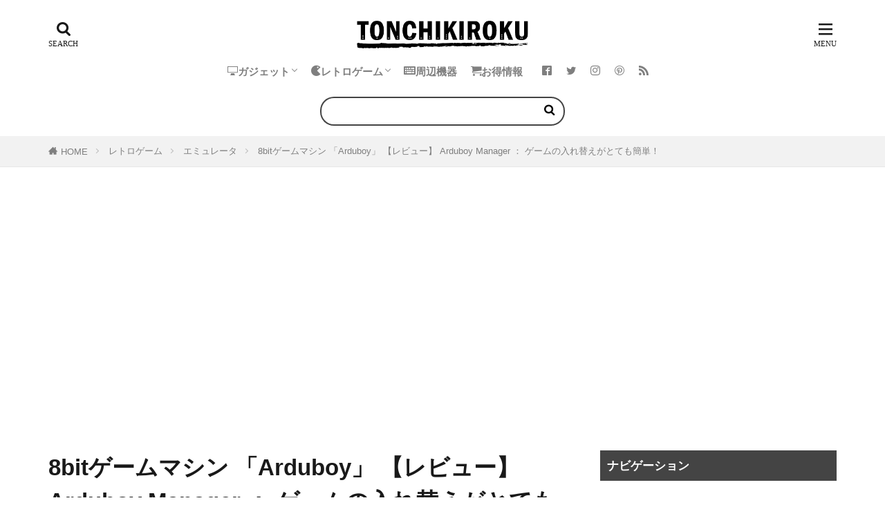

--- FILE ---
content_type: text/html; charset=UTF-8
request_url: https://tonchikiroku.com/8bit-arduboy-arduboy-manager/
body_size: 29815
content:
<!DOCTYPE html>

<html lang="ja" prefix="og: http://ogp.me/ns#" class="t-html 
t-middle-pc">

<head prefix="og: http://ogp.me/ns# fb: http://ogp.me/ns/fb# article: http://ogp.me/ns/article#">
<meta charset="UTF-8">
<title>8bitゲームマシン 「Arduboy」 【レビュー】 Arduboy Manager ： ゲームの入れ替えがとても簡単！│とんちき録</title>
<meta name='robots' content='max-image-preview:large' />
<style id="ywsll_inlinecss"></style><!-- tonchikiroku.com is managing ads with Advanced Ads 2.0.15 – https://wpadvancedads.com/ --><script id="tonch-ready">
			window.advanced_ads_ready=function(e,a){a=a||"complete";var d=function(e){return"interactive"===a?"loading"!==e:"complete"===e};d(document.readyState)?e():document.addEventListener("readystatechange",(function(a){d(a.target.readyState)&&e()}),{once:"interactive"===a})},window.advanced_ads_ready_queue=window.advanced_ads_ready_queue||[];		</script>
		<link rel='stylesheet' id='wp-block-library-css' href='https://tonchikiroku.com/wp-includes/css/dist/block-library/style.min.css?ver=6.8.3' type='text/css' media='all' />
<style id='classic-theme-styles-inline-css' type='text/css'>
/*! This file is auto-generated */
.wp-block-button__link{color:#fff;background-color:#32373c;border-radius:9999px;box-shadow:none;text-decoration:none;padding:calc(.667em + 2px) calc(1.333em + 2px);font-size:1.125em}.wp-block-file__button{background:#32373c;color:#fff;text-decoration:none}
</style>
<style id='global-styles-inline-css' type='text/css'>
:root{--wp--preset--aspect-ratio--square: 1;--wp--preset--aspect-ratio--4-3: 4/3;--wp--preset--aspect-ratio--3-4: 3/4;--wp--preset--aspect-ratio--3-2: 3/2;--wp--preset--aspect-ratio--2-3: 2/3;--wp--preset--aspect-ratio--16-9: 16/9;--wp--preset--aspect-ratio--9-16: 9/16;--wp--preset--color--black: #000000;--wp--preset--color--cyan-bluish-gray: #abb8c3;--wp--preset--color--white: #ffffff;--wp--preset--color--pale-pink: #f78da7;--wp--preset--color--vivid-red: #cf2e2e;--wp--preset--color--luminous-vivid-orange: #ff6900;--wp--preset--color--luminous-vivid-amber: #fcb900;--wp--preset--color--light-green-cyan: #7bdcb5;--wp--preset--color--vivid-green-cyan: #00d084;--wp--preset--color--pale-cyan-blue: #8ed1fc;--wp--preset--color--vivid-cyan-blue: #0693e3;--wp--preset--color--vivid-purple: #9b51e0;--wp--preset--gradient--vivid-cyan-blue-to-vivid-purple: linear-gradient(135deg,rgba(6,147,227,1) 0%,rgb(155,81,224) 100%);--wp--preset--gradient--light-green-cyan-to-vivid-green-cyan: linear-gradient(135deg,rgb(122,220,180) 0%,rgb(0,208,130) 100%);--wp--preset--gradient--luminous-vivid-amber-to-luminous-vivid-orange: linear-gradient(135deg,rgba(252,185,0,1) 0%,rgba(255,105,0,1) 100%);--wp--preset--gradient--luminous-vivid-orange-to-vivid-red: linear-gradient(135deg,rgba(255,105,0,1) 0%,rgb(207,46,46) 100%);--wp--preset--gradient--very-light-gray-to-cyan-bluish-gray: linear-gradient(135deg,rgb(238,238,238) 0%,rgb(169,184,195) 100%);--wp--preset--gradient--cool-to-warm-spectrum: linear-gradient(135deg,rgb(74,234,220) 0%,rgb(151,120,209) 20%,rgb(207,42,186) 40%,rgb(238,44,130) 60%,rgb(251,105,98) 80%,rgb(254,248,76) 100%);--wp--preset--gradient--blush-light-purple: linear-gradient(135deg,rgb(255,206,236) 0%,rgb(152,150,240) 100%);--wp--preset--gradient--blush-bordeaux: linear-gradient(135deg,rgb(254,205,165) 0%,rgb(254,45,45) 50%,rgb(107,0,62) 100%);--wp--preset--gradient--luminous-dusk: linear-gradient(135deg,rgb(255,203,112) 0%,rgb(199,81,192) 50%,rgb(65,88,208) 100%);--wp--preset--gradient--pale-ocean: linear-gradient(135deg,rgb(255,245,203) 0%,rgb(182,227,212) 50%,rgb(51,167,181) 100%);--wp--preset--gradient--electric-grass: linear-gradient(135deg,rgb(202,248,128) 0%,rgb(113,206,126) 100%);--wp--preset--gradient--midnight: linear-gradient(135deg,rgb(2,3,129) 0%,rgb(40,116,252) 100%);--wp--preset--font-size--small: 13px;--wp--preset--font-size--medium: 20px;--wp--preset--font-size--large: 36px;--wp--preset--font-size--x-large: 42px;--wp--preset--spacing--20: 0.44rem;--wp--preset--spacing--30: 0.67rem;--wp--preset--spacing--40: 1rem;--wp--preset--spacing--50: 1.5rem;--wp--preset--spacing--60: 2.25rem;--wp--preset--spacing--70: 3.38rem;--wp--preset--spacing--80: 5.06rem;--wp--preset--shadow--natural: 6px 6px 9px rgba(0, 0, 0, 0.2);--wp--preset--shadow--deep: 12px 12px 50px rgba(0, 0, 0, 0.4);--wp--preset--shadow--sharp: 6px 6px 0px rgba(0, 0, 0, 0.2);--wp--preset--shadow--outlined: 6px 6px 0px -3px rgba(255, 255, 255, 1), 6px 6px rgba(0, 0, 0, 1);--wp--preset--shadow--crisp: 6px 6px 0px rgba(0, 0, 0, 1);}:where(.is-layout-flex){gap: 0.5em;}:where(.is-layout-grid){gap: 0.5em;}body .is-layout-flex{display: flex;}.is-layout-flex{flex-wrap: wrap;align-items: center;}.is-layout-flex > :is(*, div){margin: 0;}body .is-layout-grid{display: grid;}.is-layout-grid > :is(*, div){margin: 0;}:where(.wp-block-columns.is-layout-flex){gap: 2em;}:where(.wp-block-columns.is-layout-grid){gap: 2em;}:where(.wp-block-post-template.is-layout-flex){gap: 1.25em;}:where(.wp-block-post-template.is-layout-grid){gap: 1.25em;}.has-black-color{color: var(--wp--preset--color--black) !important;}.has-cyan-bluish-gray-color{color: var(--wp--preset--color--cyan-bluish-gray) !important;}.has-white-color{color: var(--wp--preset--color--white) !important;}.has-pale-pink-color{color: var(--wp--preset--color--pale-pink) !important;}.has-vivid-red-color{color: var(--wp--preset--color--vivid-red) !important;}.has-luminous-vivid-orange-color{color: var(--wp--preset--color--luminous-vivid-orange) !important;}.has-luminous-vivid-amber-color{color: var(--wp--preset--color--luminous-vivid-amber) !important;}.has-light-green-cyan-color{color: var(--wp--preset--color--light-green-cyan) !important;}.has-vivid-green-cyan-color{color: var(--wp--preset--color--vivid-green-cyan) !important;}.has-pale-cyan-blue-color{color: var(--wp--preset--color--pale-cyan-blue) !important;}.has-vivid-cyan-blue-color{color: var(--wp--preset--color--vivid-cyan-blue) !important;}.has-vivid-purple-color{color: var(--wp--preset--color--vivid-purple) !important;}.has-black-background-color{background-color: var(--wp--preset--color--black) !important;}.has-cyan-bluish-gray-background-color{background-color: var(--wp--preset--color--cyan-bluish-gray) !important;}.has-white-background-color{background-color: var(--wp--preset--color--white) !important;}.has-pale-pink-background-color{background-color: var(--wp--preset--color--pale-pink) !important;}.has-vivid-red-background-color{background-color: var(--wp--preset--color--vivid-red) !important;}.has-luminous-vivid-orange-background-color{background-color: var(--wp--preset--color--luminous-vivid-orange) !important;}.has-luminous-vivid-amber-background-color{background-color: var(--wp--preset--color--luminous-vivid-amber) !important;}.has-light-green-cyan-background-color{background-color: var(--wp--preset--color--light-green-cyan) !important;}.has-vivid-green-cyan-background-color{background-color: var(--wp--preset--color--vivid-green-cyan) !important;}.has-pale-cyan-blue-background-color{background-color: var(--wp--preset--color--pale-cyan-blue) !important;}.has-vivid-cyan-blue-background-color{background-color: var(--wp--preset--color--vivid-cyan-blue) !important;}.has-vivid-purple-background-color{background-color: var(--wp--preset--color--vivid-purple) !important;}.has-black-border-color{border-color: var(--wp--preset--color--black) !important;}.has-cyan-bluish-gray-border-color{border-color: var(--wp--preset--color--cyan-bluish-gray) !important;}.has-white-border-color{border-color: var(--wp--preset--color--white) !important;}.has-pale-pink-border-color{border-color: var(--wp--preset--color--pale-pink) !important;}.has-vivid-red-border-color{border-color: var(--wp--preset--color--vivid-red) !important;}.has-luminous-vivid-orange-border-color{border-color: var(--wp--preset--color--luminous-vivid-orange) !important;}.has-luminous-vivid-amber-border-color{border-color: var(--wp--preset--color--luminous-vivid-amber) !important;}.has-light-green-cyan-border-color{border-color: var(--wp--preset--color--light-green-cyan) !important;}.has-vivid-green-cyan-border-color{border-color: var(--wp--preset--color--vivid-green-cyan) !important;}.has-pale-cyan-blue-border-color{border-color: var(--wp--preset--color--pale-cyan-blue) !important;}.has-vivid-cyan-blue-border-color{border-color: var(--wp--preset--color--vivid-cyan-blue) !important;}.has-vivid-purple-border-color{border-color: var(--wp--preset--color--vivid-purple) !important;}.has-vivid-cyan-blue-to-vivid-purple-gradient-background{background: var(--wp--preset--gradient--vivid-cyan-blue-to-vivid-purple) !important;}.has-light-green-cyan-to-vivid-green-cyan-gradient-background{background: var(--wp--preset--gradient--light-green-cyan-to-vivid-green-cyan) !important;}.has-luminous-vivid-amber-to-luminous-vivid-orange-gradient-background{background: var(--wp--preset--gradient--luminous-vivid-amber-to-luminous-vivid-orange) !important;}.has-luminous-vivid-orange-to-vivid-red-gradient-background{background: var(--wp--preset--gradient--luminous-vivid-orange-to-vivid-red) !important;}.has-very-light-gray-to-cyan-bluish-gray-gradient-background{background: var(--wp--preset--gradient--very-light-gray-to-cyan-bluish-gray) !important;}.has-cool-to-warm-spectrum-gradient-background{background: var(--wp--preset--gradient--cool-to-warm-spectrum) !important;}.has-blush-light-purple-gradient-background{background: var(--wp--preset--gradient--blush-light-purple) !important;}.has-blush-bordeaux-gradient-background{background: var(--wp--preset--gradient--blush-bordeaux) !important;}.has-luminous-dusk-gradient-background{background: var(--wp--preset--gradient--luminous-dusk) !important;}.has-pale-ocean-gradient-background{background: var(--wp--preset--gradient--pale-ocean) !important;}.has-electric-grass-gradient-background{background: var(--wp--preset--gradient--electric-grass) !important;}.has-midnight-gradient-background{background: var(--wp--preset--gradient--midnight) !important;}.has-small-font-size{font-size: var(--wp--preset--font-size--small) !important;}.has-medium-font-size{font-size: var(--wp--preset--font-size--medium) !important;}.has-large-font-size{font-size: var(--wp--preset--font-size--large) !important;}.has-x-large-font-size{font-size: var(--wp--preset--font-size--x-large) !important;}
:where(.wp-block-post-template.is-layout-flex){gap: 1.25em;}:where(.wp-block-post-template.is-layout-grid){gap: 1.25em;}
:where(.wp-block-columns.is-layout-flex){gap: 2em;}:where(.wp-block-columns.is-layout-grid){gap: 2em;}
:root :where(.wp-block-pullquote){font-size: 1.5em;line-height: 1.6;}
</style>
<link rel='stylesheet' id='ponhiro-blocks-front-css' href='https://tonchikiroku.com/wp-content/plugins/useful-blocks/dist/css/front.css?ver=1.7.4' type='text/css' media='all' />
<style id='ponhiro-blocks-front-inline-css' type='text/css'>
:root{--pb_colset_yellow:#fdc44f;--pb_colset_yellow_thin:#fef9ed;--pb_colset_yellow_dark:#b4923a;--pb_colset_pink:#fd9392;--pb_colset_pink_thin:#ffefef;--pb_colset_pink_dark:#d07373;--pb_colset_green:#91c13e;--pb_colset_green_thin:#f2f8e8;--pb_colset_green_dark:#61841f;--pb_colset_blue:#6fc7e1;--pb_colset_blue_thin:#f0f9fc;--pb_colset_blue_dark:#419eb9;--pb_colset_cvbox_01_bg:#f5f5f5;--pb_colset_cvbox_01_list:#3190b7;--pb_colset_cvbox_01_btn:#91c13e;--pb_colset_cvbox_01_shadow:#628328;--pb_colset_cvbox_01_note:#fdc44f;--pb_colset_compare_01_l:#6fc7e1;--pb_colset_compare_01_l_bg:#f0f9fc;--pb_colset_compare_01_r:#ffa883;--pb_colset_compare_01_r_bg:#fff6f2;--pb_colset_iconbox_01:#6e828a;--pb_colset_iconbox_01_bg:#fff;--pb_colset_iconbox_01_icon:#ee8f81;--pb_colset_bargraph_01:#9dd9dd;--pb_colset_bargraph_01_bg:#fafafa;--pb_colset_bar_01:#f8db92;--pb_colset_bar_02:#fda9a8;--pb_colset_bar_03:#bdda8b;--pb_colset_bar_04:#a1c6f1;--pb_colset_rating_01_bg:#fafafa;--pb_colset_rating_01_text:#71828a;--pb_colset_rating_01_label:#71828a;--pb_colset_rating_01_point:#ee8f81;}.pb-iconbox__figure[data-iconset="01"]{background-image: url(https://tonchikiroku.com/wp-content/uploads/2021/05/tonchiki_blocks_01.png)}.pb-iconbox__figure[data-iconset="02"]{background-image: url(https://tonchikiroku.com/wp-content/uploads/2021/05/tonchiki_blocks_02.png)}.pb-iconbox__figure[data-iconset="03"]{background-image: url(https://tonchikiroku.com/wp-content/uploads/2021/07/tonchiki_blocks_03.png)}.pb-iconbox__figure[data-iconset="04"]{background-image: url(https://tonchikiroku.com/wp-content/plugins/useful-blocks/assets/img/a_person.png)}
</style>
<script type="text/javascript" src="https://tonchikiroku.com/wp-includes/js/jquery/jquery.min.js?ver=3.7.1" id="jquery-core-js"></script>
<link rel="https://api.w.org/" href="https://tonchikiroku.com/wp-json/" /><link rel="alternate" title="JSON" type="application/json" href="https://tonchikiroku.com/wp-json/wp/v2/posts/851" /><link rel="alternate" title="oEmbed (JSON)" type="application/json+oembed" href="https://tonchikiroku.com/wp-json/oembed/1.0/embed?url=https%3A%2F%2Ftonchikiroku.com%2F8bit-arduboy-arduboy-manager%2F" />
<link rel="alternate" title="oEmbed (XML)" type="text/xml+oembed" href="https://tonchikiroku.com/wp-json/oembed/1.0/embed?url=https%3A%2F%2Ftonchikiroku.com%2F8bit-arduboy-arduboy-manager%2F&#038;format=xml" />
<!-- Pochipp -->
<style id="pchpp_custom_style">:root{--pchpp-color-inline: #069A8E;--pchpp-color-custom: #4072b3;--pchpp-color-custom-2: #4dc0b2;--pchpp-color-amazon: #f6a306;--pchpp-color-rakuten: #cf4944;--pchpp-color-yahoo: #51a7e8;--pchpp-color-mercari: #3c3c3c;--pchpp-inline-bg-color: var(--pchpp-color-inline);--pchpp-inline-txt-color: #fff;--pchpp-inline-shadow: 0 1px 4px -1px rgba(0, 0, 0, 0.2);--pchpp-inline-radius: 0px;--pchpp-inline-width: auto;}</style>
<script id="pchpp_vars">window.pchppVars = {};window.pchppVars.ajaxUrl = "https://tonchikiroku.com/wp-admin/admin-ajax.php";window.pchppVars.ajaxNonce = "fae6644e4d";</script>
<script type="text/javascript" language="javascript">var vc_pid = "887989790";</script>
<!-- / Pochipp -->
<meta name="thumbnail" content="https://tonchikiroku.com/wp-content/uploads/2016/12/arduboyma_000.jpg" /><link rel="alternate" type="application/rss+xml" title="とんちき録 &raquo; フィード" href="https://tonchikiroku.com/feed/" />
<link rel="stylesheet" href="https://tonchikiroku.com/wp-content/themes/the-thor/css/icon.min.css">



<link rel="stylesheet" href="https://tonchikiroku.com/wp-content/themes/the-thor/style.min.css">
<link rel="stylesheet" href="https://tonchikiroku.com/wp-content/themes/the-thor-child/style-user.css?1567950435">
<link rel="canonical" href="https://tonchikiroku.com/8bit-arduboy-arduboy-manager/" />

<meta http-equiv="X-UA-Compatible" content="IE=edge">
<meta name="viewport" content="width=device-width, initial-scale=1, viewport-fit=cover"/>
<style>
.widget.widget_nav_menu ul.menu{border-color: rgba(68,68,68,0.15);}.widget.widget_nav_menu ul.menu li{border-color: rgba(68,68,68,0.75);}.widget.widget_nav_menu ul.menu .sub-menu li{border-color: rgba(68,68,68,0.15);}.widget.widget_nav_menu ul.menu .sub-menu li .sub-menu li:first-child{border-color: rgba(68,68,68,0.15);}.widget.widget_nav_menu ul.menu li a:hover{background-color: rgba(68,68,68,0.75);}.widget.widget_nav_menu ul.menu .current-menu-item > a{background-color: rgba(68,68,68,0.75);}.widget.widget_nav_menu ul.menu li .sub-menu li a:before {color:#444444;}.widget.widget_nav_menu ul.menu li a{background-color:#444444;}.widget.widget_nav_menu ul.menu .sub-menu a:hover{color:#444444;}.widget.widget_nav_menu ul.menu .sub-menu .current-menu-item a{color:#444444;}.widget.widget_categories ul{border-color: rgba(68,68,68,0.15);}.widget.widget_categories ul li{border-color: rgba(68,68,68,0.75);}.widget.widget_categories ul .children li{border-color: rgba(68,68,68,0.15);}.widget.widget_categories ul .children li .children li:first-child{border-color: rgba(68,68,68,0.15);}.widget.widget_categories ul li a:hover{background-color: rgba(68,68,68,0.75);}.widget.widget_categories ul .current-menu-item > a{background-color: rgba(68,68,68,0.75);}.widget.widget_categories ul li .children li a:before {color:#444444;}.widget.widget_categories ul li a{background-color:#444444;}.widget.widget_categories ul .children a:hover{color:#444444;}.widget.widget_categories ul .children .current-menu-item a{color:#444444;}.widgetSearch__input:hover{border-color:#444444;}.widgetCatTitle{background-color:#444444;}.widgetCatTitle__inner{background-color:#444444;}.widgetSearch__submit:hover{background-color:#444444;}.widgetProfile__sns{background-color:#444444;}.widget.widget_calendar .calendar_wrap tbody a:hover{background-color:#444444;}.widget ul li a:hover{color:#444444;}.widget.widget_rss .rsswidget:hover{color:#444444;}.widget.widget_tag_cloud a:hover{background-color:#444444;}.widget select:hover{border-color:#444444;}.widgetSearch__checkLabel:hover:after{border-color:#444444;}.widgetSearch__check:checked .widgetSearch__checkLabel:before, .widgetSearch__check:checked + .widgetSearch__checkLabel:before{border-color:#444444;}.widgetTab__item.current{border-top-color:#444444;}.widgetTab__item:hover{border-top-color:#444444;}.searchHead__title{background-color:#444444;}.searchHead__submit:hover{color:#444444;}.menuBtn__close:hover{color:#444444;}.menuBtn__link:hover{color:#444444;}@media only screen and (min-width: 992px){.menuBtn__link {background-color:#444444;}}.t-headerCenter .menuBtn__link:hover{color:#444444;}.searchBtn__close:hover{color:#444444;}.searchBtn__link:hover{color:#444444;}.breadcrumb__item a:hover{color:#444444;}.pager__item{color:#444444;}.pager__item:hover, .pager__item-current{background-color:#444444; color:#fff;}.page-numbers{color:#444444;}.page-numbers:hover, .page-numbers.current{background-color:#444444; color:#fff;}.pagePager__item{color:#444444;}.pagePager__item:hover, .pagePager__item-current{background-color:#444444; color:#fff;}.heading a:hover{color:#444444;}.eyecatch__cat{background-color:#444444;}.the__category{background-color:#444444;}.dateList__item a:hover{color:#444444;}.controllerFooter__item:last-child{background-color:#444444;}.controllerFooter__close{background-color:#444444;}.bottomFooter__topBtn{background-color:#444444;}.mask-color{background-color:#444444;}.mask-colorgray{background-color:#444444;}.pickup3__item{background-color:#444444;}.categoryBox__title{color:#444444;}.comments__list .comment-meta{background-color:#444444;}.comment-respond .submit{background-color:#444444;}.prevNext__pop{background-color:#444444;}.swiper-pagination-bullet-active{background-color:#444444;}.swiper-slider .swiper-button-next, .swiper-slider .swiper-container-rtl .swiper-button-prev, .swiper-slider .swiper-button-prev, .swiper-slider .swiper-container-rtl .swiper-button-next	{background-color:#444444;}.searchHead{background-color:#ffffff;}.snsFooter{background-color:#444444}.widget-main .heading.heading-widget{background-color:#444444}.widget-main .heading.heading-widgetsimple{background-color:#444444}.widget-main .heading.heading-widgetsimplewide{background-color:#444444}.widget-main .heading.heading-widgetwide{background-color:#444444}.widget-main .heading.heading-widgetbottom:before{border-color:#444444}.widget-main .heading.heading-widgetborder{border-color:#444444}.widget-main .heading.heading-widgetborder::before,.widget-main .heading.heading-widgetborder::after{background-color:#444444}.widget-side .heading.heading-widget{background-color:#444444}.widget-side .heading.heading-widgetsimple{background-color:#444444}.widget-side .heading.heading-widgetsimplewide{background-color:#444444}.widget-side .heading.heading-widgetwide{background-color:#444444}.widget-side .heading.heading-widgetbottom:before{border-color:#444444}.widget-side .heading.heading-widgetborder{border-color:#444444}.widget-side .heading.heading-widgetborder::before,.widget-side .heading.heading-widgetborder::after{background-color:#444444}.widget-foot .heading.heading-widget{background-color:#444444}.widget-foot .heading.heading-widgetsimple{background-color:#444444}.widget-foot .heading.heading-widgetsimplewide{background-color:#444444}.widget-foot .heading.heading-widgetwide{background-color:#444444}.widget-foot .heading.heading-widgetbottom:before{border-color:#444444}.widget-foot .heading.heading-widgetborder{border-color:#444444}.widget-foot .heading.heading-widgetborder::before,.widget-foot .heading.heading-widgetborder::after{background-color:#444444}.widget-menu .heading.heading-widget{background-color:#444444}.widget-menu .heading.heading-widgetsimple{background-color:#444444}.widget-menu .heading.heading-widgetsimplewide{background-color:#444444}.widget-menu .heading.heading-widgetwide{background-color:#444444}.widget-menu .heading.heading-widgetbottom:before{border-color:#444444}.widget-menu .heading.heading-widgetborder{border-color:#444444}.widget-menu .heading.heading-widgetborder::before,.widget-menu .heading.heading-widgetborder::after{background-color:#444444}.still{height: 190px;}@media only screen and (min-width: 768px){.still {height: 300px;}}.still__bg.mask.mask-color{background-color:#6bd8e0}.rankingBox__bg{background-color:#444444}.the__ribbon{background-color:#dd3333}.the__ribbon:after{border-left-color:#dd3333; border-right-color:#dd3333}.content .balloon .balloon__img-left div {background-image:url("https://tonchikiroku.com/wp-content/uploads/2019/11/tonchiki_fukidashi_left_2.png");}.cc-ft91{color:#444444;}.cc-hv91:hover{color:#444444;}.cc-bg91{background-color:#444444;}.cc-br91{border-color:#444444;}.cc-ft100{color:#444444;}.cc-hv100:hover{color:#444444;}.cc-bg100{background-color:#444444;}.cc-br100{border-color:#444444;}.cc-ft92{color:#444444;}.cc-hv92:hover{color:#444444;}.cc-bg92{background-color:#444444;}.cc-br92{border-color:#444444;}.cc-ft93{color:#444444;}.cc-hv93:hover{color:#444444;}.cc-bg93{background-color:#444444;}.cc-br93{border-color:#444444;}.cc-ft94{color:#444444;}.cc-hv94:hover{color:#444444;}.cc-bg94{background-color:#444444;}.cc-br94{border-color:#444444;}.cc-ft95{color:#444444;}.cc-hv95:hover{color:#444444;}.cc-bg95{background-color:#444444;}.cc-br95{border-color:#444444;}.cc-ft148{color:#444444;}.cc-hv148:hover{color:#444444;}.cc-bg148{background-color:#444444;}.cc-br148{border-color:#444444;}.cc-ft50{color:#444444;}.cc-hv50:hover{color:#444444;}.cc-bg50{background-color:#444444;}.cc-br50{border-color:#444444;}.cc-ft103{color:#444444;}.cc-hv103:hover{color:#444444;}.cc-bg103{background-color:#444444;}.cc-br103{border-color:#444444;}.cc-ft108{color:#444444;}.cc-hv108:hover{color:#444444;}.cc-bg108{background-color:#444444;}.cc-br108{border-color:#444444;}.cc-ft46{color:#444444;}.cc-hv46:hover{color:#444444;}.cc-bg46{background-color:#444444;}.cc-br46{border-color:#444444;}.cc-ft152{color:#444444;}.cc-hv152:hover{color:#444444;}.cc-bg152{background-color:#444444;}.cc-br152{border-color:#444444;}.cc-ft101{color:#444444;}.cc-hv101:hover{color:#444444;}.cc-bg101{background-color:#444444;}.cc-br101{border-color:#444444;}.cc-ft48{color:#444444;}.cc-hv48:hover{color:#444444;}.cc-bg48{background-color:#444444;}.cc-br48{border-color:#444444;}.cc-ft102{color:#444444;}.cc-hv102:hover{color:#444444;}.cc-bg102{background-color:#444444;}.cc-br102{border-color:#444444;}.cc-ft109{color:#444444;}.cc-hv109:hover{color:#444444;}.cc-bg109{background-color:#444444;}.cc-br109{border-color:#444444;}.content .afTagBox__btnDetail{background-color:#039de7;}.widget .widgetAfTag__btnDetail{background-color:#039de7;}.content .afTagBox__btnAf{background-color:#f8b500;}.widget .widgetAfTag__btnAf{background-color:#f8b500;}.content a{color:#0071bf;}.phrase a{color:#0071bf;}.content .sitemap li a:hover{color:#0071bf;}.content h2 a:hover,.content h3 a:hover,.content h4 a:hover,.content h5 a:hover{color:#0071bf;}.content ul.menu li a:hover{color:#0071bf;}.content .es-LiconBox:before{background-color:#a83f3f;}.content .es-LiconCircle:before{background-color:#a83f3f;}.content .es-BTiconBox:before{background-color:#a83f3f;}.content .es-BTiconCircle:before{background-color:#a83f3f;}.content .es-BiconObi{border-color:#a83f3f;}.content .es-BiconCorner:before{background-color:#a83f3f;}.content .es-BiconCircle:before{background-color:#a83f3f;}.content .es-BmarkHatena::before{background-color:#005293;}.content .es-BmarkExcl::before{background-color:#f23239;}.content .es-BmarkQ::before{background-color:#87abda;}.content .es-BmarkQ::after{border-top-color:#87abda;}.content .es-BmarkA::before{color:#f29c9f;}.content .es-BsubTradi::before{color:#fffffe;background-color:#7ecff5;border-color:#7ecff5;}.btn__link-primary{color:#ffffff; background-color:#f8b500;}.content .btn__link-primary{color:#ffffff; background-color:#f8b500;}.searchBtn__contentInner .btn__link-search{color:#ffffff; background-color:#f8b500;}.btn__link-secondary{color:#ffffff; background-color:#3f3f3f;}.content .btn__link-secondary{color:#ffffff; background-color:#3f3f3f;}.btn__link-search{color:#ffffff; background-color:#3f3f3f;}.btn__link-normal{color:#3f3f3f;}.content .btn__link-normal{color:#3f3f3f;}.btn__link-normal:hover{background-color:#3f3f3f;}.content .btn__link-normal:hover{background-color:#3f3f3f;}.comments__list .comment-reply-link{color:#3f3f3f;}.comments__list .comment-reply-link:hover{background-color:#3f3f3f;}@media only screen and (min-width: 992px){.subNavi__link-pickup{color:#3f3f3f;}}@media only screen and (min-width: 992px){.subNavi__link-pickup:hover{background-color:#3f3f3f;}}.partsH2-21 h2{color:#ffffff; background-color:#444444;}.partsH3-8 h3{color:#444444;}.partsH3-8 h3::after{background: linear-gradient(to right, #0f135e, #eb9bbd);}.content h4{color:#000000}.content h5{color:#191919}.content ul > li::before{color:#444444;}.content ul{color:#191919;}.content ol > li::before{color:#444444; border-color:#444444;}.content ol > li > ol > li::before{background-color:#444444; border-color:#444444;}.content ol > li > ol > li > ol > li::before{color:#444444; border-color:#444444;}.content ol{color:#191919;}.content .balloon .balloon__text{color:#555555; background-color:#ffffff;}.content .balloon .balloon__text-left:before{border-left-color:#ffffff;}.content .balloon .balloon__text-right:before{border-right-color:#ffffff;}.content .balloon-boder .balloon__text{color:#555555; background-color:#ffffff;  border-color:#444444;}.content .balloon-boder .balloon__text-left:before{border-left-color:#444444;}.content .balloon-boder .balloon__text-left:after{border-left-color:#ffffff;}.content .balloon-boder .balloon__text-right:before{border-right-color:#444444;}.content .balloon-boder .balloon__text-right:after{border-right-color:#ffffff;}.content blockquote{color:#191919; background-color:#f2f2f2;}.content blockquote::before{color:#d8d8d8;}.content table{color:#191919; border-top-color:#444444; border-left-color:#444444;}.content table th{background:#7f7f7f; color:#ffffff; ;border-right-color:#444444; border-bottom-color:#444444;}.content table td{background:#ffffff; ;border-right-color:#444444; border-bottom-color:#444444;}.content table tr:nth-child(odd) td{background-color:#f7f7f7;}
</style>
<noscript><style>.lazyload[data-src]{display:none !important;}</style></noscript><style>.lazyload{background-image:none !important;}.lazyload:before{background-image:none !important;}</style><style>
.yws_lazy,.yws_lazy *{background:none !important}
</style>
<link rel="icon" href="https://tonchikiroku.com/wp-content/uploads/2019/09/cropped-icon_1-32x32.png" sizes="32x32" />
<link rel="icon" href="https://tonchikiroku.com/wp-content/uploads/2019/09/cropped-icon_1-192x192.png" sizes="192x192" />
<link rel="apple-touch-icon" href="https://tonchikiroku.com/wp-content/uploads/2019/09/cropped-icon_1-180x180.png" />
<meta name="msapplication-TileImage" content="https://tonchikiroku.com/wp-content/uploads/2019/09/cropped-icon_1-270x270.png" />
		<style type="text/css" id="wp-custom-css">
			/*目次デザイン*/
.content .outline {
border: 3px solid #444444;
padding: 10px 0 10px;
background:#ffffff;
}.content li ul li .outline__number{
font-weight:bold;
background:transparent;
color:#444444;
width:auto;
}.content .outline__number{
width:1.8em;
height:1.8em;
padding:0;
line-height:1.8em;
text-align:center;
background:#444444;
color:#fff;
border-radius:50%;
}.content .outline__link {
display: block;
color:#444;
}.content .outline__link:hover {
color:#cfcfcf;
}.outline__title {
color: #444444;
font-weight: 700;
width:100%;
padding: 0px 0px 0px 20px;
}.content .outline__switch{
right:1.5rem;
top:10px;
}

.content .outline__toggle:checked + .outline__switch::before {
content: "［ ▲ CLOSE］";
}

.content .outline__toggle:checked + .outline__switch + .outline__list {
margin-top: 1rem;
}

.content .outline__switch::before {
content: "［ ▼ OPEN ］";
border: 0;
color:#666;
}

.content .outline__switch + .outline__list {
background: transparent;
}

.content .outline__switch + ul.outline__list {
margin-left:0;
margin-right:0;
border-top:2px dotted #cfcfcf;
}

.content .outline__switch + .outline__list-2 li:first-child{
margin-top:1.0em;
}

.content .outline__switch + .outline__list-2 li ul li:first-child{
margin-top:0.5em;
}

.outline__list-2 > li > a{
font-weight:700;
}

.outline__title:before{
font-family: "icomoon";
content: "\e92f";
margin-right:5px;
}

@media only screen and (min-width: 992px){
.outline__list-2 > li > a{
font-weight:700;
}

.content .outline {
width:90%;
margin:3rem 5%;
}
}

@media only screen and (max-width: 991px){
.content .outline {
width:100%;
margin:3rem 0;
}
}

/*サイドバー自己紹介装飾*/
.widgetProfile{
        margin-top:80px;
        border:2px solid #ccc;/*テキスト・ボタンを囲う枠線*/
        border-radius:15px;}

.widgetProfile__img{
        margin-top:-60px;
}
.widgetProfile__sns {
        padding: 0 10px 15px 10px;
}
.widgetProfile__snsItem .widgetProfile__snsLink {
        width: 50px;
        height: 50px;
        line-height: 50px;
        font-size: 20px;
        color: #333;/*SNSボタンのアイコン色*/
background: #fff;/*SNSボタンの背景色*/border: 1px solid #333;/*SNSボタンの枠線色*/
}
.widgetProfile .widgetProfile__sns {
        background-color: transparent;
}
.widgetProfile__snsTitle {
        color: #999;
}
.widgetProfile__text{
        padding:10px 20px;
}
.widgetProfile__snsLink:hover.icon-user {
        background: #eebbcb;/*プロフアイコンにカーソルを乗せた時の色*/
}
.widgetProfile__snsLink:hover.icon-mail5 {
        background: #aaa;/*メールアイコンにカーソルを乗せた時の色*/
}

/*追加2019.08.20*/
.bottomFooter__list li {
  font-family:'ヒラギノ角ゴ ProN', 'Hiragino Kaku Gothic ProN', 'メイリオ', Meiryo; 
	font-weight: 300;
	font-size: 1.3rem;
	display: inline-block;
    color: #bfbfbf;
	 border-left: 1px solid #333;
  border-right: 1px solid #333;
}



/*追加2019.08.20*/
.bottomFooter__list li a {
    display: block;
    margin: 0 10px;
    line-height: 1.5;
    border-bottom: 0px solid transparent;
    transition: .15s;
	
}






@media only screen and (max-width: 991px){
.content .outline {
width:100%;
margin:3rem 0;
}
}

/*2019.9.23 カテゴリーのカスタマイズ*/
.l-sidebar .widget.widget_categories ul, .menuBtn .widget.widget_categories ul {
	border-left: 0;
	border-right: 0;
	-bottom: 0;
}
.l-sidebar .widget.widget_categories ul li, .menuBtn .widget.widget_categories ul li {
	border-top: 1px dashed rgba(0, 0, 0, 0.3); /*親カテゴリの上側区切り線*/
	border-bottom: 0
}
.l-sidebar .widget.widget_categories ul .children li, .menuBtn .widget.widget_categories ul .children li {
	border-top: 1px dashed rgba(0, 0, 0, 0.15); /*子カテゴリの上側区切り線*/
}
.l-sidebar .widget.widget_categories ul .children li:first-child, .menuBtn .widget.widget_categories ul .children li:first-child {
	border-top: 1px dashed rgba(0, 0, 0, 0.3); /*親カテゴリの下側区切り線*/
}
.l-sidebar .widget.widget_categories h2 + ul, .menuBtn .widget.widget_categories h2 + ul{
	border-bottom: 1px dashed rgba(0, 0, 0, 0.15); /*一番下の区切り線*/
}
.l-sidebar .widget.widget_categories ul li a, .menuBtn .widget.widget_categories ul li a {
	color: #333; /*親カテゴリの文字色*/
	font-weight: 700;
	background: repeating-linear-gradient(-45deg, #eaedf7, #eaedf7 1px, #fcfcfc 0, #fcfcfc 4px)/*親カテゴリーの背景色*/;
}
.l-sidebar .widget.widget_categories ul li a:before, .menuBtn .widget.widget_categories ul li a:before {
	margin-right: 15px;
	margin-left: 5px;
	color: #444; /*親カテゴリのアイコン色*/
	content: "\ea56"; /*親カテゴリのアイコン*/
}
.l-sidebar .widget.widget_categories ul li .children li a, .menuBtn .widget.widget_categories ul li .children li a {
	background: none;
	color: #555; /*子カテゴリの文字色*/
}
.l-sidebar .widget.widget_categories ul li .children li a:before, .menuBtn .widget.widget_categories ul li .children li a:before {
	color: #555; /*子カテゴリのアイコン色*/
	content: "\ea12"; /*子カテゴリのアイコン*/
}
.l-sidebar .widget.widget_categories ul li a:hover, .l-sidebar .widget.widget_categories ul li .children li a:hover, .menuBtn .widget.widget_categories ul li a:hover, .menuBtn .widget.widget_categories ul li .children li a:hover {
	background:repeating-linear-gradient(-45deg, #eaedf7, #eaedf7 1px, #eaedf7 0, #eaedf7 4px); /*カーソルを載せた時の背景色*/
 }


/*2019.9.26 ブログカードデザイン*/
.content .blogcard__contents .phrase, .content .sitecard__contents .phrase {
display: none;
}
.content .blogcard__subtitle, .content .sitecard__subtitle {
font-size: 1rem;
padding: 2px 10px;
}
.content .blogcard__contents, .content .sitecard__contents {
margin-top: 2rem;
}
.content .blogcard .eyecatch, .content .sitecard .eyecatch {
margin-top: 0;
max-width: 120px;
}
.content .blogcard, .content .sitecard {
padding: 10px;
box-shadow: 0 1px 2px 0 rgba(0,0,0,0.15);
border-radius: 2px;
}
.heading-secondary a {
font-size: 1.5rem;
}

@media only screen and (min-width: 992px){
.content .blogcard, .content .sitecard.content .heading a, .content .sitemap li a {
	color: #444444;
max-width: 90%;
margin: 2rem auto;
	
	/*2019.9.26 ブログカードデザイン追加*/
	
}
	.profile__text {
    background: #666666;
    font-size: 1.6rem;
    padding: 15px;
    margin-bottom: 20px;
}
	.profile__text {
    background: #666666;
    font-size: 1.6rem;
    padding: 15px;
    margin-bottom: 20px;
    color: white;
}
	.content .blogcard, .content .sitecard {
    padding: 10px;
    box-shadow: 0 1px 2px 0 rgba(0,0,0,0.15);
    border-radius: 2px;
    border-color: #666666;
}
	.profile {
    border: 3px solid #666666;
    margin-top: 40px;
    padding: 20px;
    background: #fff;
}
	
	.content .heading a, .content .sitemap li a {
    color: #444444;
    padding: 20px;
}
	
	
	
	.content .sitecard__subtitle {
    position: absolute;
    top: 0;
    left: 0;
    background: #555555;
    padding: 5px 10px;
    font-size: 1.2rem;
    border-radius: 0 0 5px;
    color: white;
}
}

/*---本文抜粋を非表示(カードレイアウト）---*/
#viewCard:checked~.archive .archive__contents .phrase {
	display: none; /*非表示*/
}

/*TOP検索窓20210505*/
/*検索窓の文字消去*/
.searchHead input::placeholder {
	font-size: 0;
}
/*検索窓の上下パディング*/
.searchHead {
	padding:0 0 15px 0;
}
/*検索窓のサイズと位置*/
.container-searchHead {
	justify-content: center;
	width:30%;
	min-width:200px;
	margin-left:auto;
	margin-right:auto;
}
/*検索窓の角丸*/
.searchHead__input {
    border-radius: 20px 0 0 20px;
	  border: 2px solid;
	  border-color: #444444;
	  border-right: transparent;
}
.searchHead__submit {
    border-radius: 0 20px 20px 0;
	  border: 2px solid;
	  border-color: #444444;
	  border-left: transparent;
}
/*検索窓クリック装飾を無くす*/
.searchHead input:focus {
	outline-style: none;
}

/*ボックスナビ*/
.p-nav{
margin:2em 0;/* 全体外余白 */
padding:0;/* 全体内余白 */
}
.p-nav ul{
display:-webkit-box;
display:-ms-flexbox;
display:flex;
-ms-flex-wrap: wrap;
flex-wrap: wrap;
-webkit-box-pack: center;
-ms-flex-pack: center;
justify-content: center;
list-style:none;
margin:0 !important;
padding:0 !important;
border:none;
}
.p-nav ul li{
-ms-flex-preferred-size: calc(100%/4);/* 2列 */
flex-basis: calc(100%/4);/* 2列 */
margin:0 !important;
padding:0 !important;
text-align:center;
box-shadow: inset 1px 1px 0 0 #e0ddd1, 1px 1px 0 0 #e0ddd1, 1px 0 0 0 #e0ddd1;/* 罫線 */
display:-webkit-box;
display:-ms-flexbox;
display:flex;
-webkit-box-align: center;
-ms-flex-align: center;
align-items: center;
-webkit-box-orient: vertical;
-webkit-box-direction: reverse;
-ms-flex-direction: column-reverse;
flex-direction: column-reverse;
min-height:80px;/* 最低の高さ */
cursor:pointer;
background:#fff;/* 背景色 */
}
.p-nav ul li:hover{
z-index:2;
box-shadow: inset 2px 2px 0 0 #666666, 2px 2px 0 0 #666666, 2px 0 0 0 #666666, 0 2px 0 0 #666666;/* 罫線(マウスホバー) */
transition: 0.35s ease-in-out;
}
.p-nav ul li:before{
content:unset !important;
}
.p-nav ul li a{
display:block;
padding: 0.5em 1em;/* 内余白 */
text-decoration:none;
width:100%;
}
.p-nav ul li a:hover{
background:none;
opacity:1;
}
.p-nav ul li a img{
max-width:50% !important;/* 画像横幅 */
height: auto !important;
filter: drop-shadow(0px 0px 3px rgba(0,0,0,0.1));/* 画像影 */
display: inline-block;
}
.p-nav .p-nav-title{
display: block;
color: #666;/* 文字色 */
font-size: 0.8em;/* 文字大きさ */
letter-spacing: 1px;
font-weight: 600;/* 文字太さ */
text-align: center;
line-height: 1.5;/* 文字行間高さ */
}
/* サイドバー */
.l-sidebar .p-nav ul li{
-ms-flex-preferred-size: calc(100%/2);/* 2列 */
flex-basis: calc(100%/2);/* 2列 */
}
/* スマホ */
@media screen and (max-width: 559px) {
	.p-nav ul li{
		-ms-flex-preferred-size: calc(100%/2);/* 2列 */
		flex-basis: calc(100%/2);/* 2列 */
	}
}
/* 1番目 */
.material-icons.icon-1 {
color:#7abefd;
font-size: 45px; /* サイズの指定 */
}
/* 2番目 */
.material-icons.icon-2 {
color:#444444;
font-size: 45px; /* サイズの指定 */
}
/* 3番目 */
.material-icons.icon-3 {
color:#ffc55b;
font-size: 45px; /* サイズの指定 */
}
/* 4番目 */
.material-icons.icon-4 {
color:#1c75bc;
font-size: 45px; /* サイズの指定 */
}
/* 5番目 */
.material-icons.icon-5 {
color:#ff8a65;
font-size: 45px; /* サイズの指定 */
}
/* 6番目 */
.material-icons.icon-6 {
color:#885988;
font-size: 45px; /* サイズの指定 */
}
/* 7番目 */
.material-icons.icon-7 {
color:#73d0c2;
font-size: 45px; /* サイズの指定 */
}
/* 8番目 */
.material-icons.icon-8 {
color:#eba508;
font-size: 45px; /* サイズの指定 */
}

/* pochipp */
.pochipp-box__info{
  display: none;
}
.pochipp-box{
  margin: 10px 0px 10px 0px!important;
  width: 100%;
}
.content div .pochipp-box__btnwrap{
  margin: 0px;
}

.pochipp-box__logo { display: none !important; }

/*本文上のアフィ文字サイズ変更*/
.pr-text {
	font-size: 12px;
	color:#444444;
}

/*** 追従サイドバーの調整 ***/
/*コンテンツ全体*/
.l-wrapper{
	align-items: normal; /*サイドバーをコンテンツと同じ高さに*/
}

/*追従とノーマルの間の空白*/
.fit-sidebar-blank{
	height: 10px !important;
}

/*追従サイドバー*/
.widgetSticky.fit-sidebar.fit-sidebar-fixed{
	position: sticky !important;
	top: 40px !important; /*任意の始点位置*/
}		</style>
		<!– Global site tag (gtag.js) – Google Analytics –>

<script>
    window.dataLayer = window.dataLayer || [];
    function gtag(){dataLayer.push(arguments);}
    gtag('js', new Date());
    gtag('config', 'UA-63568472-2');
    gtag('config', 'G-89BWM4V2YH');
</script>
<!– /Global site tag (gtag.js) – Google Analytics –>
<meta property="og:site_name" content="とんちき録" />
<meta property="og:type" content="article" />
<meta property="og:title" content="8bitゲームマシン 「Arduboy」 【レビュー】 Arduboy Manager ： ゲームの入れ替えがとても簡単！" />
<meta property="og:description" content="8bitゲームマシン「Arduboy」 クラウドファンディングサイト「kickstarter」で出資募集をしていて成功で、レトロな雰囲気の色々なゲームが世界中の [&hellip;]" />
<meta property="og:url" content="https://tonchikiroku.com/8bit-arduboy-arduboy-manager/" />
<meta property="og:image" content="https://tonchikiroku.com/wp-content/uploads/2016/12/arduboyma_000.jpg" />
<meta name="twitter:card" content="summary_large_image" />
<meta name="twitter:site" content="@tonchikiroku" />
<meta property="fb:admins" content="tonchikiroku" />


<meta name="msvalidate.01" content="3860982F060C597090B319D32EB49683" />

<link href="https://fonts.googleapis.com/icon?family=Material+Icons" rel="stylesheet" />

</head>
<body class="t-logoPc40 t-headerCenter aa-prefix-tonch-" id="top">
    <header class="l-header"> <div class="container container-header"><p class="siteTitle"><a class="siteTitle__link" href="https://tonchikiroku.com"><img skip-lazy fetchpriority="high" class="siteTitle__logo" src="https://tonchikiroku.com/wp-content/uploads/2019/08/logo-title-1-1.png" alt="とんちき録" width="416" height="67" >  </a></p><nav class="globalNavi"><div class="globalNavi__inner"><ul class="globalNavi__list"><li id="menu-item-7126" class="menu-item menu-item-type-taxonomy menu-item-object-category menu-item-has-children menu-item-7126"><a href="https://tonchikiroku.com/category/gadget/"><i class="icon-display"></i>ガジェット</a><ul class="sub-menu"><li id="menu-item-58624" class="menu-item menu-item-type-taxonomy menu-item-object-category menu-item-58624"><a href="https://tonchikiroku.com/category/gadget/steam-deck/">Steam Deck</a></li><li id="menu-item-61020" class="menu-item menu-item-type-taxonomy menu-item-object-category menu-item-61020"><a href="https://tonchikiroku.com/category/gadget/rog-ally/">ROG Ally</a></li><li id="menu-item-8885" class="menu-item menu-item-type-taxonomy menu-item-object-category menu-item-8885"><a href="https://tonchikiroku.com/category/gadget/gpd/">GPD</a></li><li id="menu-item-8886" class="menu-item menu-item-type-taxonomy menu-item-object-category menu-item-8886"><a href="https://tonchikiroku.com/category/gadget/one-netbook/">One-Netbook</a></li><li id="menu-item-39015" class="menu-item menu-item-type-taxonomy menu-item-object-category menu-item-39015"><a href="https://tonchikiroku.com/category/gadget/aya-neo/">AYA NEO</a></li><li id="menu-item-58625" class="menu-item menu-item-type-taxonomy menu-item-object-category menu-item-58625"><a href="https://tonchikiroku.com/category/gadget/aokzoe/">AOKZOE</a></li><li id="menu-item-8893" class="menu-item menu-item-type-taxonomy menu-item-object-category menu-item-8893"><a href="https://tonchikiroku.com/category/gadget/audio/">オーディオ・イヤホン</a></li></ul></li><li id="menu-item-7631" class="menu-item menu-item-type-taxonomy menu-item-object-category current-post-ancestor menu-item-has-children menu-item-7631"><a href="https://tonchikiroku.com/category/retrogame/"><i class="icon-pacman"></i>レトロゲーム</a><ul class="sub-menu"><li id="menu-item-8900" class="menu-item menu-item-type-taxonomy menu-item-object-category current-post-ancestor current-menu-parent current-post-parent menu-item-8900"><a href="https://tonchikiroku.com/category/retrogame/emulator/">エミュレータ</a></li><li id="menu-item-8879" class="menu-item menu-item-type-taxonomy menu-item-object-category menu-item-8879"><a href="https://tonchikiroku.com/category/retrogame/emulator/chinese-gameconsole/">中華ゲーム機</a></li><li id="menu-item-8897" class="menu-item menu-item-type-taxonomy menu-item-object-category menu-item-8897"><a href="https://tonchikiroku.com/category/retrogame/gameboy/">ゲームボーイ</a></li><li id="menu-item-29777" class="menu-item menu-item-type-taxonomy menu-item-object-category menu-item-29777"><a href="https://tonchikiroku.com/category/retrogame/gamegear/">ゲームギア</a></li><li id="menu-item-52145" class="menu-item menu-item-type-taxonomy menu-item-object-category menu-item-52145"><a href="https://tonchikiroku.com/category/retrogame/wonderswan/">ワンダースワン</a></li><li id="menu-item-49005" class="menu-item menu-item-type-taxonomy menu-item-object-category menu-item-49005"><a href="https://tonchikiroku.com/category/retrogame/neogeopocket/">ネオジオポケット</a></li></ul></li><li id="menu-item-8892" class="menu-item menu-item-type-taxonomy menu-item-object-category menu-item-8892"><a href="https://tonchikiroku.com/category/gadget/pcgoods/"><i class="icon-keyboard"></i>周辺機器</a></li><li id="menu-item-8882" class="menu-item menu-item-type-taxonomy menu-item-object-category menu-item-8882"><a href="https://tonchikiroku.com/category/sale/"><i class="icon-cart"></i>お得情報</a></li></ul></div></nav><nav class="subNavi"> <ul class="subNavi__list"><li class="subNavi__item"><a class="subNavi__link icon-facebook2" href="https://www.facebook.com/tonchikiroku"></a></li><li class="subNavi__item"><a class="subNavi__link icon-twitter" href="https://twitter.com/tonchikiroku"></a></li><li class="subNavi__item"><a class="subNavi__link icon-instagram" href="http://instagram.com/tonchikiroku"></a></li><li class="subNavi__item"><a class="subNavi__link icon-pinterest" href="https://www.pinterest.jp/tonchikiroku"></a></li><li class="subNavi__item"><a class="subNavi__link icon-rss" href="https://tonchikiroku.com/feed/"></a></li></ul></nav><div class="searchBtn ">  <input class="searchBtn__checkbox" id="searchBtn-checkbox" type="checkbox">  <label class="searchBtn__link searchBtn__link-text icon-search" for="searchBtn-checkbox"></label>  <label class="searchBtn__unshown" for="searchBtn-checkbox"></label>  <div class="searchBtn__content"> <div class="searchBtn__scroll"><label class="searchBtn__close" for="searchBtn-checkbox"><i class="icon-close"></i>CLOSE</label><div class="searchBtn__contentInner">  <aside class="widget">  <div class="widgetSearch"> <form method="get" action="https://tonchikiroku.com" target="_top">  <div class="widgetSearch__contents"> <h3 class="heading heading-tertiary">キーワード</h3> <input class="widgetSearch__input widgetSearch__input-max" type="text" name="s" placeholder="キーワードを入力" value=""></div>  <div class="widgetSearch__contents"> <h3 class="heading heading-tertiary">カテゴリー</h3><select  name='cat' id='cat_6970d620444b4' class='widgetSearch__select'><option value=''>カテゴリーを選択</option><option class="level-0" value="46">ガジェット</option><option class="level-0" value="48">レトロゲーム</option><option class="level-0" value="50">お得情報</option><option class="level-0" value="91">GPD</option><option class="level-0" value="92">GPD Pocket</option><option class="level-0" value="93">GPD WIN</option><option class="level-0" value="94">GPD XD</option><option class="level-0" value="95">One-Netbook</option><option class="level-0" value="100">GPD MicroPC</option><option class="level-0" value="101">ゲームボーイ</option><option class="level-0" value="102">中華ゲーム機</option><option class="level-0" value="103">エミュレータ</option><option class="level-0" value="108">オーディオ・イヤホン</option><option class="level-0" value="109">周辺機器</option><option class="level-0" value="148">OneGx</option><option class="level-0" value="152">ゲームギア</option><option class="level-0" value="165">ワンダースワン</option><option class="level-0" value="167">AYA NEO</option><option class="level-0" value="169">ONEXPLAYER</option><option class="level-0" value="175">GPD XP</option><option class="level-0" value="180">ネオジオポケット</option><option class="level-0" value="189">AOKZOE</option><option class="level-0" value="193">ONEXFLY</option><option class="level-0" value="195">Steam Deck</option><option class="level-0" value="196">ROG Ally</option><option class="level-0" value="197">OneMix</option></select>  </div>  <div class="widgetSearch__tag"> <h3 class="heading heading-tertiary">タグ</h3> <label><input class="widgetSearch__check" type="checkbox" name="tag[]" value="aokzoe-a1" /><span class="widgetSearch__checkLabel">AOKZOE A1</span></label><label><input class="widgetSearch__check" type="checkbox" name="tag[]" value="ayaneo-2" /><span class="widgetSearch__checkLabel">AYANEO 2</span></label><label><input class="widgetSearch__check" type="checkbox" name="tag[]" value="ayaneo-air" /><span class="widgetSearch__checkLabel">AYANEO AIR</span></label><label><input class="widgetSearch__check" type="checkbox" name="tag[]" value="ayaneo-next" /><span class="widgetSearch__checkLabel">AYANEO NEXT</span></label><label><input class="widgetSearch__check" type="checkbox" name="tag[]" value="ayaneo-slide" /><span class="widgetSearch__checkLabel">AYANEO SLIDE</span></label><label><input class="widgetSearch__check" type="checkbox" name="tag[]" value="gpd-win-max-2" /><span class="widgetSearch__checkLabel">GPD WIN Max 2</span></label><label><input class="widgetSearch__check" type="checkbox" name="tag[]" value="gpd-win4" /><span class="widgetSearch__checkLabel">GPD WIN4</span></label><label><input class="widgetSearch__check" type="checkbox" name="tag[]" value="gpd-xp-plus" /><span class="widgetSearch__checkLabel">GPD XP Plus</span></label><label><input class="widgetSearch__check" type="checkbox" name="tag[]" value="msx" /><span class="widgetSearch__checkLabel">MSX</span></label><label><input class="widgetSearch__check" type="checkbox" name="tag[]" value="%e3%82%b2%e3%83%bc%e3%83%a0%e3%82%ad%e3%83%a5%e3%83%bc%e3%83%96" /><span class="widgetSearch__checkLabel">ゲームキューブ</span></label><label><input class="widgetSearch__check" type="checkbox" name="tag[]" value="review" /><span class="widgetSearch__checkLabel">レビュー</span></label><label><input class="widgetSearch__check" type="checkbox" name="tag[]" value="use" /><span class="widgetSearch__checkLabel">使い方</span></label><label><input class="widgetSearch__check" type="checkbox" name="tag[]" value="modify" /><span class="widgetSearch__checkLabel">改造</span></label><label><input class="widgetSearch__check" type="checkbox" name="tag[]" value="disassembly" /><span class="widgetSearch__checkLabel">分解</span></label><label><input class="widgetSearch__check" type="checkbox" name="tag[]" value="custom" /><span class="widgetSearch__checkLabel">カスタムモデル</span></label><label><input class="widgetSearch__check" type="checkbox" name="tag[]" value="nintendoswitch" /><span class="widgetSearch__checkLabel">ニンテンドースイッチ</span></label><label><input class="widgetSearch__check" type="checkbox" name="tag[]" value="nintendo64" /><span class="widgetSearch__checkLabel">ニンテンドー64</span></label><label><input class="widgetSearch__check" type="checkbox" name="tag[]" value="gameboy-pocket" /><span class="widgetSearch__checkLabel">ゲームボーイポケット</span></label><label><input class="widgetSearch__check" type="checkbox" name="tag[]" value="gameboy-color" /><span class="widgetSearch__checkLabel">ゲームボーイカラー</span></label><label><input class="widgetSearch__check" type="checkbox" name="tag[]" value="gameboy-advance" /><span class="widgetSearch__checkLabel">ゲームボーイアドバンス</span></label><label><input class="widgetSearch__check" type="checkbox" name="tag[]" value="gameboy-advance-sp" /><span class="widgetSearch__checkLabel">ゲームボーイアドバンスSP</span></label><label><input class="widgetSearch__check" type="checkbox" name="tag[]" value="gameboy-micro" /><span class="widgetSearch__checkLabel">ゲームボーイミクロ</span></label><label><input class="widgetSearch__check" type="checkbox" name="tag[]" value="gameboy-macro" /><span class="widgetSearch__checkLabel">ゲームボーイマクロ</span></label><label><input class="widgetSearch__check" type="checkbox" name="tag[]" value="gameboy-zero" /><span class="widgetSearch__checkLabel">ゲームボーイゼロ</span></label><label><input class="widgetSearch__check" type="checkbox" name="tag[]" value="wonderswan" /><span class="widgetSearch__checkLabel">ワンダースワン</span></label><label><input class="widgetSearch__check" type="checkbox" name="tag[]" value="wonderswancolor" /><span class="widgetSearch__checkLabel">ワンダースワンカラー</span></label><label><input class="widgetSearch__check" type="checkbox" name="tag[]" value="swan-crystal" /><span class="widgetSearch__checkLabel">スワンクリスタル</span></label><label><input class="widgetSearch__check" type="checkbox" name="tag[]" value="neogeo-pocket" /><span class="widgetSearch__checkLabel">ネオジオポケット</span></label><label><input class="widgetSearch__check" type="checkbox" name="tag[]" value="neogeo" /><span class="widgetSearch__checkLabel">ネオジオ</span></label><label><input class="widgetSearch__check" type="checkbox" name="tag[]" value="neogeo-pocket-color" /><span class="widgetSearch__checkLabel">ネオジオポケットカラー</span></label><label><input class="widgetSearch__check" type="checkbox" name="tag[]" value="famicom" /><span class="widgetSearch__checkLabel">ファミコン</span></label><label><input class="widgetSearch__check" type="checkbox" name="tag[]" value="super-famicom" /><span class="widgetSearch__checkLabel">スーパーファミコン</span></label><label><input class="widgetSearch__check" type="checkbox" name="tag[]" value="mega-drive" /><span class="widgetSearch__checkLabel">メガドライブ</span></label><label><input class="widgetSearch__check" type="checkbox" name="tag[]" value="segasaturn" /><span class="widgetSearch__checkLabel">セガサターン</span></label><label><input class="widgetSearch__check" type="checkbox" name="tag[]" value="dreamcast" /><span class="widgetSearch__checkLabel">ドリームキャスト</span></label><label><input class="widgetSearch__check" type="checkbox" name="tag[]" value="pc-engine" /><span class="widgetSearch__checkLabel">PCエンジン</span></label><label><input class="widgetSearch__check" type="checkbox" name="tag[]" value="playstation" /><span class="widgetSearch__checkLabel">プレイステーション</span></label><label><input class="widgetSearch__check" type="checkbox" name="tag[]" value="psp" /><span class="widgetSearch__checkLabel">PSP</span></label><label><input class="widgetSearch__check" type="checkbox" name="tag[]" value="psvita" /><span class="widgetSearch__checkLabel">PS Vita</span></label><label><input class="widgetSearch__check" type="checkbox" name="tag[]" value="xbox" /><span class="widgetSearch__checkLabel">Xbox</span></label><label><input class="widgetSearch__check" type="checkbox" name="tag[]" value="retroarch" /><span class="widgetSearch__checkLabel">RetroArch</span></label><label><input class="widgetSearch__check" type="checkbox" name="tag[]" value="dingux" /><span class="widgetSearch__checkLabel">Dingux</span></label><label><input class="widgetSearch__check" type="checkbox" name="tag[]" value="retrogame-with-me" /><span class="widgetSearch__checkLabel">私とレトロゲーム</span></label><label><input class="widgetSearch__check" type="checkbox" name="tag[]" value="aya-neo" /><span class="widgetSearch__checkLabel">AYA NEO</span></label><label><input class="widgetSearch__check" type="checkbox" name="tag[]" value="gpd-xd-plus" /><span class="widgetSearch__checkLabel">GPD XD Plus</span></label><label><input class="widgetSearch__check" type="checkbox" name="tag[]" value="gpd-win2" /><span class="widgetSearch__checkLabel">GPD WIN2</span></label><label><input class="widgetSearch__check" type="checkbox" name="tag[]" value="gpd-win-max" /><span class="widgetSearch__checkLabel">GPD WIN Max</span></label><label><input class="widgetSearch__check" type="checkbox" name="tag[]" value="gpd-win3" /><span class="widgetSearch__checkLabel">GPD WIN3</span></label><label><input class="widgetSearch__check" type="checkbox" name="tag[]" value="gpd-pocket-2" /><span class="widgetSearch__checkLabel">GPD Pocket 2</span></label><label><input class="widgetSearch__check" type="checkbox" name="tag[]" value="gpd-pocket-3" /><span class="widgetSearch__checkLabel">GPD Pocket 3</span></label><label><input class="widgetSearch__check" type="checkbox" name="tag[]" value="gpd-p2-max" /><span class="widgetSearch__checkLabel">GPD P2 Max</span></label><label><input class="widgetSearch__check" type="checkbox" name="tag[]" value="onegx1" /><span class="widgetSearch__checkLabel">OneGx1</span></label><label><input class="widgetSearch__check" type="checkbox" name="tag[]" value="onegx1-pro" /><span class="widgetSearch__checkLabel">OneGX1 Pro</span></label><label><input class="widgetSearch__check" type="checkbox" name="tag[]" value="onexplayer" /><span class="widgetSearch__checkLabel">ONEXPLAYER</span></label><label><input class="widgetSearch__check" type="checkbox" name="tag[]" value="chuwi" /><span class="widgetSearch__checkLabel">CHUWI</span></label><label><input class="widgetSearch__check" type="checkbox" name="tag[]" value="minibook" /><span class="widgetSearch__checkLabel">MiniBook</span></label><label><input class="widgetSearch__check" type="checkbox" name="tag[]" value="dap" /><span class="widgetSearch__checkLabel">DAP</span></label><label><input class="widgetSearch__check" type="checkbox" name="tag[]" value="earphone" /><span class="widgetSearch__checkLabel">イヤホン</span></label><label><input class="widgetSearch__check" type="checkbox" name="tag[]" value="keycap" /><span class="widgetSearch__checkLabel">キーキャップ</span></label><label><input class="widgetSearch__check" type="checkbox" name="tag[]" value="keyboard" /><span class="widgetSearch__checkLabel">キーボード</span></label><label><input class="widgetSearch__check" type="checkbox" name="tag[]" value="mouse" /><span class="widgetSearch__checkLabel">マウス</span></label><label><input class="widgetSearch__check" type="checkbox" name="tag[]" value="game-controller" /><span class="widgetSearch__checkLabel">ゲームコントローラー</span></label><label><input class="widgetSearch__check" type="checkbox" name="tag[]" value="online-shopping" /><span class="widgetSearch__checkLabel">海外通販サイト</span></label><label><input class="widgetSearch__check" type="checkbox" name="tag[]" value="crowdfunding" /><span class="widgetSearch__checkLabel">クラウドファンディング</span></label><label><input class="widgetSearch__check" type="checkbox" name="tag[]" value="aliexpress" /><span class="widgetSearch__checkLabel">AliExpress</span></label><label><input class="widgetSearch__check" type="checkbox" name="tag[]" value="banggood" /><span class="widgetSearch__checkLabel">Banggood</span></label><label><input class="widgetSearch__check" type="checkbox" name="tag[]" value="geekbuying" /><span class="widgetSearch__checkLabel">Geekbuying</span></label><label><input class="widgetSearch__check" type="checkbox" name="tag[]" value="gearbest" /><span class="widgetSearch__checkLabel">GearBest</span></label><label><input class="widgetSearch__check" type="checkbox" name="tag[]" value="problem" /><span class="widgetSearch__checkLabel">問題解決</span></label><label><input class="widgetSearch__check" type="checkbox" name="tag[]" value="game" /><span class="widgetSearch__checkLabel">ゲーム</span></label><label><input class="widgetSearch__check" type="checkbox" name="tag[]" value="peripheral" /><span class="widgetSearch__checkLabel">アクセサリ</span></label><label><input class="widgetSearch__check" type="checkbox" name="tag[]" value="display" /><span class="widgetSearch__checkLabel">ディスプレイ</span></label><label><input class="widgetSearch__check" type="checkbox" name="tag[]" value="tablet" /><span class="widgetSearch__checkLabel">タブレット</span></label><label><input class="widgetSearch__check" type="checkbox" name="tag[]" value="smartphone" /><span class="widgetSearch__checkLabel">スマートフォン</span></label><label><input class="widgetSearch__check" type="checkbox" name="tag[]" value="%e3%82%b9%e3%83%9e%e3%83%bc%e3%83%88%e3%82%a6%e3%82%a9%e3%83%83%e3%83%81" /><span class="widgetSearch__checkLabel">スマートウォッチ</span></label><label><input class="widgetSearch__check" type="checkbox" name="tag[]" value="e-book" /><span class="widgetSearch__checkLabel">電子書籍</span></label><label><input class="widgetSearch__check" type="checkbox" name="tag[]" value="ssd" /><span class="widgetSearch__checkLabel">SSD換装</span></label><label><input class="widgetSearch__check" type="checkbox" name="tag[]" value="return" /><span class="widgetSearch__checkLabel">返品</span></label><label><input class="widgetSearch__check" type="checkbox" name="tag[]" value="raspberry-pi" /><span class="widgetSearch__checkLabel">Raspberry Pi</span></label><label><input class="widgetSearch__check" type="checkbox" name="tag[]" value="arduino" /><span class="widgetSearch__checkLabel">Arduino</span></label><label><input class="widgetSearch__check" type="checkbox" name="tag[]" value="gameshell" /><span class="widgetSearch__checkLabel">GameShell</span></label><label><input class="widgetSearch__check" type="checkbox" name="tag[]" value="analogue-pocket" /><span class="widgetSearch__checkLabel">Analogue Pocket</span></label><label><input class="widgetSearch__check" type="checkbox" name="tag[]" value="oculus" /><span class="widgetSearch__checkLabel">Oculus</span></label><label><input class="widgetSearch__check" type="checkbox" name="tag[]" value="xiaomi" /><span class="widgetSearch__checkLabel">Xiaomi</span></label>  </div> <div class="btn btn-search"> <button class="btn__link btn__link-search" type="submit" value="search">検索</button>  </div></form>  </div></aside></div> </div>  </div></div><div class="menuBtn ">  <input class="menuBtn__checkbox" id="menuBtn-checkbox" type="checkbox">  <label class="menuBtn__link menuBtn__link-text icon-menu" for="menuBtn-checkbox"></label>  <label class="menuBtn__unshown" for="menuBtn-checkbox"></label>  <div class="menuBtn__content"> <div class="menuBtn__scroll"><label class="menuBtn__close" for="menuBtn-checkbox"><i class="icon-close"></i>CLOSE</label><div class="menuBtn__contentInner"><nav class="menuBtn__navi u-none-pc"><ul class="menuBtn__naviList"><li class="menuBtn__naviItem"><a class="menuBtn__naviLink icon-facebook" href="https://www.facebook.com/tonchikiroku"></a></li><li class="menuBtn__naviItem"><a class="menuBtn__naviLink icon-twitter" href="https://twitter.com/tonchikiroku"></a></li><li class="menuBtn__naviItem"><a class="menuBtn__naviLink icon-instagram" href="http://instagram.com/tonchikiroku"></a></li><li class="menuBtn__naviItem"><a class="menuBtn__naviLink icon-pinterest" href="https://www.pinterest.jp/tonchikiroku"></a></li><li class="menuBtn__naviItem"><a class="menuBtn__naviLink icon-rss" href="https://tonchikiroku.com/feed/"></a></li> </ul></nav>  <aside class="widget widget-menu widget_categories"><h2 class="heading heading-widget">カテゴリー</h2><ul><li class="cat-item cat-item-50"><a href="https://tonchikiroku.com/category/sale/">お得情報</a></li><li class="cat-item cat-item-46"><a href="https://tonchikiroku.com/category/gadget/">ガジェット</a><ul class='children'><li class="cat-item cat-item-189"><a href="https://tonchikiroku.com/category/gadget/aokzoe/">AOKZOE</a></li><li class="cat-item cat-item-167"><a href="https://tonchikiroku.com/category/gadget/aya-neo/">AYA NEO</a></li><li class="cat-item cat-item-91"><a href="https://tonchikiroku.com/category/gadget/gpd/">GPD</a><ul class='children'><li class="cat-item cat-item-100"><a href="https://tonchikiroku.com/category/gadget/gpd/gpd-micropc/">GPD MicroPC</a></li><li class="cat-item cat-item-92"><a href="https://tonchikiroku.com/category/gadget/gpd/gpd-pocket/">GPD Pocket</a></li><li class="cat-item cat-item-93"><a href="https://tonchikiroku.com/category/gadget/gpd/gpd-win/">GPD WIN</a></li><li class="cat-item cat-item-94"><a href="https://tonchikiroku.com/category/gadget/gpd/gpd-xd/">GPD XD</a></li><li class="cat-item cat-item-175"><a href="https://tonchikiroku.com/category/gadget/gpd/gpd-xp/">GPD XP</a></li></ul></li><li class="cat-item cat-item-95"><a href="https://tonchikiroku.com/category/gadget/one-netbook/">One-Netbook</a><ul class='children'><li class="cat-item cat-item-148"><a href="https://tonchikiroku.com/category/gadget/one-netbook/onegx/">OneGx</a></li><li class="cat-item cat-item-197"><a href="https://tonchikiroku.com/category/gadget/one-netbook/onemix/">OneMix</a></li><li class="cat-item cat-item-193"><a href="https://tonchikiroku.com/category/gadget/one-netbook/onexfly/">ONEXFLY</a></li><li class="cat-item cat-item-169"><a href="https://tonchikiroku.com/category/gadget/one-netbook/onexplayer/">ONEXPLAYER</a></li></ul></li><li class="cat-item cat-item-196"><a href="https://tonchikiroku.com/category/gadget/rog-ally/">ROG Ally</a></li><li class="cat-item cat-item-195"><a href="https://tonchikiroku.com/category/gadget/steam-deck/">Steam Deck</a></li><li class="cat-item cat-item-108"><a href="https://tonchikiroku.com/category/gadget/audio/">オーディオ・イヤホン</a></li><li class="cat-item cat-item-109"><a href="https://tonchikiroku.com/category/gadget/pcgoods/">周辺機器</a></li></ul></li><li class="cat-item cat-item-48"><a href="https://tonchikiroku.com/category/retrogame/">レトロゲーム</a><ul class='children'><li class="cat-item cat-item-103"><a href="https://tonchikiroku.com/category/retrogame/emulator/">エミュレータ</a><ul class='children'><li class="cat-item cat-item-102"><a href="https://tonchikiroku.com/category/retrogame/emulator/chinese-gameconsole/">中華ゲーム機</a></li></ul></li><li class="cat-item cat-item-152"><a href="https://tonchikiroku.com/category/retrogame/gamegear/">ゲームギア</a></li><li class="cat-item cat-item-101"><a href="https://tonchikiroku.com/category/retrogame/gameboy/">ゲームボーイ</a></li><li class="cat-item cat-item-180"><a href="https://tonchikiroku.com/category/retrogame/neogeopocket/">ネオジオポケット</a></li><li class="cat-item cat-item-165"><a href="https://tonchikiroku.com/category/retrogame/wonderswan/">ワンダースワン</a></li></ul></li></ul></aside></div> </div>  </div></div> </div>  </header>      <div class="l-headerBottom"> <div class="searchHead"><div class="container container-searchHead"><div class="searchHead__search searchHead__search-100"><form class="searchHead__form" method="get" target="_top" action="https://tonchikiroku.com/"><input class="searchHead__input" type="text" maxlength="50" name="s" placeholder="キーワードを入力" value=""><button class="searchHead__submit icon-search" type="submit" value="search"></button> </form></div></div></div>  </div>   <div class="wider"> <div class="breadcrumb"><ul class="breadcrumb__list container"><li class="breadcrumb__item icon-home"><a href="https://tonchikiroku.com">HOME</a></li><li class="breadcrumb__item"><a href="https://tonchikiroku.com/category/retrogame/">レトロゲーム</a></li><li class="breadcrumb__item"><a href="https://tonchikiroku.com/category/retrogame/emulator/">エミュレータ</a></li><li class="breadcrumb__item breadcrumb__item-current"><a href="https://tonchikiroku.com/8bit-arduboy-arduboy-manager/">8bitゲームマシン 「Arduboy」 【レビュー】 Arduboy Manager ： ゲームの入れ替えがとても簡単！</a></li></ul></div>  </div>    <div class="l-wrapper">   <main class="l-main"><div class="dividerBottom">  <h1 class="heading heading-primary">8bitゲームマシン 「Arduboy」 【レビュー】 Arduboy Manager ： ゲームの入れ替えがとても簡単！</h1>  <ul class="dateList dateList-main"> <li class="dateList__item icon-clock">2016年12月4日</li>  <li class="dateList__item icon-update">2022年10月8日</li> <li class="dateList__item icon-folder"><a href="https://tonchikiroku.com/category/retrogame/emulator/" rel="category tag">エミュレータ</a></li>  <li class="dateList__item icon-tag"><a href="https://tonchikiroku.com/tag/arduino/" rel="tag">Arduino</a>, <a href="https://tonchikiroku.com/tag/use/" rel="tag">使い方</a>, <a href="https://tonchikiroku.com/tag/problem/" rel="tag">問題解決</a></li></ul>  <div class="dividerBottom">  <aside class="widget widget-main  widget_fit_styleitem_class"><div class="content partsH2-21 partsH3-8"><p>当サイトの記事は広告を含みます</p></div></aside>  </div>      <div class="postContents">  <aside class="social-top"><ul class="socialList socialList-type01"><li class="socialList__item"><a class="socialList__link icon-facebook" href="http://www.facebook.com/sharer.php?u=https%3A%2F%2Ftonchikiroku.com%2F8bit-arduboy-arduboy-manager%2F&amp;t=8bit%E3%82%B2%E3%83%BC%E3%83%A0%E3%83%9E%E3%82%B7%E3%83%B3+%E3%80%8CArduboy%E3%80%8D+%E3%80%90%E3%83%AC%E3%83%93%E3%83%A5%E3%83%BC%E3%80%91+Arduboy+Manager+%EF%BC%9A+%E3%82%B2%E3%83%BC%E3%83%A0%E3%81%AE%E5%85%A5%E3%82%8C%E6%9B%BF%E3%81%88%E3%81%8C%E3%81%A8%E3%81%A6%E3%82%82%E7%B0%A1%E5%8D%98%EF%BC%81" target="_blank" title="Facebook"></a></li><li class="socialList__item"><a class="socialList__link icon-twitter" href="http://twitter.com/intent/tweet?text=8bit%E3%82%B2%E3%83%BC%E3%83%A0%E3%83%9E%E3%82%B7%E3%83%B3+%E3%80%8CArduboy%E3%80%8D+%E3%80%90%E3%83%AC%E3%83%93%E3%83%A5%E3%83%BC%E3%80%91+Arduboy+Manager+%EF%BC%9A+%E3%82%B2%E3%83%BC%E3%83%A0%E3%81%AE%E5%85%A5%E3%82%8C%E6%9B%BF%E3%81%88%E3%81%8C%E3%81%A8%E3%81%A6%E3%82%82%E7%B0%A1%E5%8D%98%EF%BC%81&amp;https%3A%2F%2Ftonchikiroku.com%2F8bit-arduboy-arduboy-manager%2F&amp;url=https%3A%2F%2Ftonchikiroku.com%2F8bit-arduboy-arduboy-manager%2F" target="_blank" title="Twitter"></a></li><li class="socialList__item"><a class="socialList__link icon-hatenabookmark" href="http://b.hatena.ne.jp/add?mode=confirm&amp;url=https%3A%2F%2Ftonchikiroku.com%2F8bit-arduboy-arduboy-manager%2F&amp;title=8bit%E3%82%B2%E3%83%BC%E3%83%A0%E3%83%9E%E3%82%B7%E3%83%B3+%E3%80%8CArduboy%E3%80%8D+%E3%80%90%E3%83%AC%E3%83%93%E3%83%A5%E3%83%BC%E3%80%91+Arduboy+Manager+%EF%BC%9A+%E3%82%B2%E3%83%BC%E3%83%A0%E3%81%AE%E5%85%A5%E3%82%8C%E6%9B%BF%E3%81%88%E3%81%8C%E3%81%A8%E3%81%A6%E3%82%82%E7%B0%A1%E5%8D%98%EF%BC%81" target="_blank" data-hatena-bookmark-title="https%3A%2F%2Ftonchikiroku.com%2F8bit-arduboy-arduboy-manager%2F" title="はてブ"></a></li><li class="socialList__item"><a class="socialList__link icon-pocket" href="http://getpocket.com/edit?url=https%3A%2F%2Ftonchikiroku.com%2F8bit-arduboy-arduboy-manager%2F" target="_blank" title="Pocket"></a></li><li class="socialList__item"><a class="socialList__link icon-line" href="http://line.naver.jp/R/msg/text/?8bit%E3%82%B2%E3%83%BC%E3%83%A0%E3%83%9E%E3%82%B7%E3%83%B3+%E3%80%8CArduboy%E3%80%8D+%E3%80%90%E3%83%AC%E3%83%93%E3%83%A5%E3%83%BC%E3%80%91+Arduboy+Manager+%EF%BC%9A+%E3%82%B2%E3%83%BC%E3%83%A0%E3%81%AE%E5%85%A5%E3%82%8C%E6%9B%BF%E3%81%88%E3%81%8C%E3%81%A8%E3%81%A6%E3%82%82%E7%B0%A1%E5%8D%98%EF%BC%81%0D%0Ahttps%3A%2F%2Ftonchikiroku.com%2F8bit-arduboy-arduboy-manager%2F" target="_blank" title="LINE"></a></li></ul></aside> <section class="content partsH2-21 partsH3-8"><div class="separator" style="clear: both; text-align: center;"><a style="margin-left: 1em; margin-right: 1em;" href="https://tonchikiroku.com/wp-content/uploads/2016/12/arduboyma_000.jpg"><img fetchpriority="high" decoding="async" class="aligncenter" src="https://tonchikiroku.com/wp-content/uploads/2016/12/arduboyma_000.jpg" alt="" width="570" height="420" border="0"></a></div><p>8bitゲームマシン「<a href="http://amzn.to/2euJp6d" target="_blank" rel="nofollow noopener noreferrer"><b>Arduboy</b></a>」<br />クラウドファンディングサイト「kickstarter」で出資募集をしていて成功で、レトロな雰囲気の色々なゲームが世界中の開発者により公開されています。しかし、実際に使ってみると、ゲームの入れ替え・管理をするのが結構面倒だったりします。今回は、このゲームの入れ替え・管理を簡単な操作で行える「<b>Arduboy Manager</b>」について解説していきたいと思います。</p><p><a name="more"></a></p><div class="outline"><span class="outline__title">目次</span><input class="outline__toggle" id="outline__toggle" type="checkbox" checked><label class="outline__switch" for="outline__toggle"></label><ul class="outline__list outline__list-2"><li class="outline__item"><a class="outline__link" href="#outline_1__1"><span class="outline__number">1</span> Arduboy Managerとは</a></li><li class="outline__item"><a class="outline__link" href="#outline_1__2"><span class="outline__number">2</span> Arduboy Managerをダウンロード</a></li><li class="outline__item"><a class="outline__link" href="#outline_1__3"><span class="outline__number">3</span> Arduboy Managerを使ってみる</a></li></ul></div><div class="tonch-content_pc_" style="clear: both;" id="tonch-1660802164"><script async src="//pagead2.googlesyndication.com/pagead/js/adsbygoogle.js?client=ca-pub-9711671824185927" crossorigin="anonymous"></script><ins class="adsbygoogle" style="display:block;" data-ad-client="ca-pub-9711671824185927" data-ad-slot="2310438494" data-ad-format="auto"></ins><script> (adsbygoogle = window.adsbygoogle || []).push({}); </script></div><br style="clear: both; display: block; float: none;"/><h2 id="outline_1__1">Arduboy Managerとは</h2><p>Arduboy Managerは@craitによって作成されたオープンソースプログラムで、ユーザーはArduino IDEを経由することなくArduboyにゲームをアップロードできます。標準機能としてゲーム（32種類）をライブラリに用意しています。ライブラリに含まれていない他のゲーム（Arduboy Hex File）を簡単に追加することもできます。</p><div class="youtube"><div class="youtube"><iframe title="DIY FYI: Using the Arduboy Manager"  frameborder="0" allow="accelerometer; autoplay; encrypted-media; gyroscope; picture-in-picture" allowfullscreen data-src="https://www.youtube.com/embed/hAf4rpaIw2I?feature=oembed" class="lazyload"></iframe></div></div><div class="tonch-content_pc_h21" style="clear: both;" id="tonch-2707567428"><script async src="//pagead2.googlesyndication.com/pagead/js/adsbygoogle.js?client=ca-pub-9711671824185927" crossorigin="anonymous"></script><ins class="adsbygoogle" style="display:block; text-align:center;" data-ad-client="ca-pub-9711671824185927" data-ad-slot="4043511937" data-ad-layout="in-article"data-ad-format="fluid"></ins><script> (adsbygoogle = window.adsbygoogle || []).push({}); </script></div><br style="clear: both; display: block; float: none;"/><h2 id="outline_1__2">Arduboy Managerをダウンロード</h2><p>Arduboy Managerを早速ダウンロードしてみましょう。（対応OS：Windows、MacOS）</p><ul><li><b>Arduboy Manager ・・・ <a href="http://www.crait.net/arduboy/" target="_blank" rel="nofollow noopener noreferrer">ダウンロードページ</a></b></li></ul><div class="separator" style="clear: both; text-align: center;"><a style="margin-left: 1em; margin-right: 1em;" href="https://tonchikiroku.com/wp-content/uploads/2016/12/aruduboyma_001.jpg"><img decoding="async" class="aligncenter lazyload" src="[data-uri]" alt="" width="574" height="439" border="0" data-src="https://tonchikiroku.com/wp-content/uploads/2016/12/aruduboyma_001.jpg" data-eio-rwidth="574" data-eio-rheight="439"><noscript><img decoding="async" class="aligncenter" src="https://tonchikiroku.com/wp-content/uploads/2016/12/aruduboyma_001.jpg" alt="" width="574" height="439" border="0" data-eio="l"></noscript></a></div><p>※自身の環境（OS）に合ったArduboy Managerをダウンロードしましょう。<br />参考リンク：<a href="http://community.arduboy.com/t/arduboy-manager-for-pc-released/2221" target="_blank" rel="nofollow noopener noreferrer">Arduboy Manager For PC Released! &#8211; Arduboy / Games/Apps &#8211; Community</a></p><h2 id="outline_1__3">Arduboy Managerを使ってみる</h2><p>ダウンロードしたファイルを解凍したら、Arduboy Managerを起動してみましょう。<br />Arduboyをパソコンに接続すると右上に<span style="color: #38761d;">●</span>が緑表示となっているのが確認できるので、Arduboyにアップロードしたいゲームをライブラリから選択して「<b>Transfer</b>」を押して実行します。</p><div class="separator" style="clear: both; text-align: center;"><a style="margin-left: 1em; margin-right: 1em;" href="https://tonchikiroku.com/wp-content/uploads/2016/12/arduboyma_00.jpg"><img decoding="async" class="aligncenter lazyload" src="[data-uri]" alt="" width="584" height="398" border="0" data-src="https://tonchikiroku.com/wp-content/uploads/2016/12/arduboyma_00.jpg" data-eio-rwidth="584" data-eio-rheight="398"><noscript><img decoding="async" class="aligncenter" src="https://tonchikiroku.com/wp-content/uploads/2016/12/arduboyma_00.jpg" alt="" width="584" height="398" border="0" data-eio="l"></noscript></a></div><p>・Arduboyへゲームのアップロード（書き込み）が終わると下画像のメッセージが表示されます。</p><div class="separator" style="clear: both; text-align: center;"><a style="margin-left: 1em; margin-right: 1em;" href="https://tonchikiroku.com/wp-content/uploads/2016/12/arduboyma_01.jpg"><img decoding="async" class="aligncenter lazyload" src="[data-uri]" alt="" width="306" height="138" border="0" data-src="https://tonchikiroku.com/wp-content/uploads/2016/12/arduboyma_01.jpg" data-eio-rwidth="306" data-eio-rheight="138"><noscript><img decoding="async" class="aligncenter" src="https://tonchikiroku.com/wp-content/uploads/2016/12/arduboyma_01.jpg" alt="" width="306" height="138" border="0" data-eio="l"></noscript></a></div><p>自身が所持しているお気に入りのゲーム（Arduboy Hex File）をライブラリに追加したい場合には「<b>File</b>」→「<b>Import File</b>」で追加を行うことができます。これで数多くのゲームの入れ替え・管理を、簡単な操作で行うことができます！</p><p>Arduboy Managerは、Arduboyゲーム（Arduboy Hex File）の管理・入れ替えを簡単な操作で行うことができる便利なソフトウェアです。フォルダごとに多くのゲームを管理していた場合、どんなゲームなのかは入れ替えしてみないとわからない・・・という問題がありました。しかし、Arduboy Managerを使えばソフトウェア上にゲームタイトル画面を表示させることができるので、直感的にどのようなゲームなのかを確認することができます。</p><p>Arduboy Managerは起動するまでに少し時間はかかるものの、だいたいの操作を2STEPで行うことができるので、Arduboyユーザーの方には非常に有意義なソフトウェアであると考えられます。</p><blockquote class="twitter-tweet" data-lang="ja"><div dir="ltr" lang="en">&#x1f47e;NEW <a href="https://twitter.com/hashtag/VIDEO?src=hash">#VIDEO</a> &#x26a1; <a href="https://twitter.com/hashtag/DIY?src=hash">#DIY</a> FYI: Using the <a href="https://twitter.com/hashtag/Arduboy?src=hash">#Arduboy</a> Manager <a href="https://twitter.com/hashtag/Software?src=hash">#Software</a><br />&#x1f447;LINK&#x1f447;<a href="https://t.co/rRsj5cWRnD">https://t.co/rRsj5cWRnD</a> <a href="https://twitter.com/ArduboyTweets">@ArduboyTweets</a> <a href="https://twitter.com/crait">@crait</a> <a href="https://twitter.com/hashtag/arduino?src=hash">#arduino</a> <a href="https://twitter.com/hashtag/gaming?src=hash">#gaming</a> <a href="https://twitter.com/hashtag/tech?src=hash">#tech</a> <a href="https://t.co/1tHdi0Deyb">pic.twitter.com/1tHdi0Deyb</a></div><p>— Blitz City DIY (@BlitzCityDIY) <a href="https://twitter.com/BlitzCityDIY/status/802921640577400833">2016年11月27日</a></p></blockquote><div class="sitecard"><div class="sitecard__subtitle">あわせて読みたい</div><div class="sitecard__contents"><div class="heading heading-secondary"><a href="https://tonchikiroku.com/arduboy-kemono/" target="_self">けものフレンズ &#8211; Arduboyで遊べるゲーム になって登場したよ！たのしー！</a></div><p class="phrase phrase-tertiary">Arduboyゲームになった「けものフレンズ」各所で話題となっている けものフレンズプロジェクトによるメディアミックス作品「けものフレンズ」。作品はもちろん、関連商品（グッズ、書籍）の売り上げ、動物園の入園者数の増加など、経済効果にも貢[…]</p></div><div class="eyecatch eyecatch-11"><a class="eyecatch__link" href="https://tonchikiroku.com/arduboy-kemono/" target="_self"><img decoding="async" width="375" height="263" src="[data-uri]" class="attachment-icatch375 size-icatch375 wp-post-image lazyload" alt="arduboy　けものフレンズ" data-src="https://tonchikiroku.com/wp-content/uploads/2017/04/kemono_arduboy_00-375x263.jpg" data-eio-rwidth="375" data-eio-rheight="263" /><noscript><img decoding="async" width="375" height="263" src="https://tonchikiroku.com/wp-content/uploads/2017/04/kemono_arduboy_00-375x263.jpg" class="attachment-icatch375 size-icatch375 wp-post-image" alt="arduboy　けものフレンズ" data-eio="l" /></noscript></a></div></div><div class="pochipp-box"data-id="8861"data-img="l"data-lyt-pc="imgbig"data-lyt-mb="vrtcl"data-btn-style="dflt"data-btn-radius="off"data-sale-effect="flash"><div class="pochipp-box__image"><a href="https://www.amazon.co.jp/dp/B07M78PKP1?tag=2823shine-22&#038;linkCode=ogi&#038;th=1&#038;psc=1" rel="nofollow noopener" target="_blank"><img decoding="async" src="[data-uri]" alt="" width="120" height="120" data-src="https://m.media-amazon.com/images/I/315pTt9SwzL._SL500_.jpg" class="lazyload" data-eio-rwidth="120" data-eio-rheight="120" /><noscript><img decoding="async" src="https://m.media-amazon.com/images/I/315pTt9SwzL._SL500_.jpg" alt="" width="120" height="120" data-eio="l" /></noscript></a></div><div class="pochipp-box__body"><div class="pochipp-box__title"><a href="https://www.amazon.co.jp/dp/B07M78PKP1?tag=2823shine-22&#038;linkCode=ogi&#038;th=1&#038;psc=1" rel="nofollow noopener" target="_blank">Arduboy</a></div><div class="pochipp-box__info">seeed studio</div><div class="pochipp-box__review"><a href="https://www.amazon.co.jp/product-reviews/B07M78PKP1?tag=2823shine-22" rel="nofollow noopener" target="_blank"><img decoding="async" src="[data-uri]" alt="" width="16" height="16" data-src="https://tonchikiroku.com/wp-content/plugins/pochipp/assets/img/review.svg" class="lazyload" data-eio-rwidth="16" data-eio-rheight="16" /><noscript><img decoding="async" src="https://tonchikiroku.com/wp-content/plugins/pochipp/assets/img/review.svg" alt="" width="16" height="16" data-eio="l" /></noscript><span>口コミを見る</span></a></div></div><div class="pochipp-box__btns"data-maxclmn-pc="2"data-maxclmn-mb="1"><div class="pochipp-box__btnwrap -amazon"><a href="https://www.amazon.co.jp/dp/B07M78PKP1?tag=2823shine-22&#038;linkCode=ogi&#038;th=1&#038;psc=1" class="pochipp-box__btn" rel="nofollow noopener" target="_blank"><span>Amazonで探す</span></a></div><div class="pochipp-box__btnwrap -rakuten"><a href="https://af.moshimo.com/af/c/click?a_id=732297&#038;p_id=54&#038;pc_id=54&#038;pl_id=616&#038;url=https%3A%2F%2Fsearch.rakuten.co.jp%2Fsearch%2Fmall%2FArduboy" class="pochipp-box__btn" rel="nofollow noopener" target="_blank"><span>楽天市場で探す</span><img alt decoding="async" src="[data-uri]" width="1" height="1" style="border:none;" data-src="https://i.moshimo.com/af/i/impression?a_id=732297&p_id=54&pc_id=54&pl_id=616" class="lazyload" data-eio-rwidth="1" data-eio-rheight="1"><noscript><img alt decoding="async" src="https://i.moshimo.com/af/i/impression?a_id=732297&p_id=54&pc_id=54&pl_id=616" width="1" height="1" style="border:none;" data-eio="l"></noscript></a></div><div class="pochipp-box__btnwrap -yahoo -long-text"><a href="https://af.moshimo.com/af/c/click?a_id=1293042&#038;p_id=1225&#038;pc_id=1925&#038;pl_id=18502&#038;url=https%3A%2F%2Fshopping.yahoo.co.jp%2Fsearch%3Fp%3DArduboy" class="pochipp-box__btn" rel="nofollow noopener" target="_blank"><span>Yahooショッピングで探す</span><img alt decoding="async" src="[data-uri]" width="1" height="1" style="border:none;" data-src="https://i.moshimo.com/af/i/impression?a_id=1293042&p_id=1225&pc_id=1925&pl_id=18502" class="lazyload" data-eio-rwidth="1" data-eio-rheight="1"><noscript><img alt decoding="async" src="https://i.moshimo.com/af/i/impression?a_id=1293042&p_id=1225&pc_id=1925&pl_id=18502" width="1" height="1" style="border:none;" data-eio="l"></noscript></a></div></div><div class="pochipp-box__logo"><img decoding="async" src="[data-uri]" alt="" width="32" height="32" data-src="https://tonchikiroku.com/wp-content/plugins/pochipp/assets/img/pochipp-logo-t1.png" class="lazyload" data-eio-rwidth="256" data-eio-rheight="256"><noscript><img decoding="async" src="https://tonchikiroku.com/wp-content/plugins/pochipp/assets/img/pochipp-logo-t1.png" alt="" width="32" height="32" data-eio="l"></noscript><span>ポチップ</span></div></div> </section>  <aside class="social-bottom"><ul class="socialList socialList-type01"><li class="socialList__item"><a class="socialList__link icon-facebook" href="http://www.facebook.com/sharer.php?u=https%3A%2F%2Ftonchikiroku.com%2F8bit-arduboy-arduboy-manager%2F&amp;t=8bit%E3%82%B2%E3%83%BC%E3%83%A0%E3%83%9E%E3%82%B7%E3%83%B3+%E3%80%8CArduboy%E3%80%8D+%E3%80%90%E3%83%AC%E3%83%93%E3%83%A5%E3%83%BC%E3%80%91+Arduboy+Manager+%EF%BC%9A+%E3%82%B2%E3%83%BC%E3%83%A0%E3%81%AE%E5%85%A5%E3%82%8C%E6%9B%BF%E3%81%88%E3%81%8C%E3%81%A8%E3%81%A6%E3%82%82%E7%B0%A1%E5%8D%98%EF%BC%81" target="_blank" title="Facebook"></a></li><li class="socialList__item"><a class="socialList__link icon-twitter" href="http://twitter.com/intent/tweet?text=8bit%E3%82%B2%E3%83%BC%E3%83%A0%E3%83%9E%E3%82%B7%E3%83%B3+%E3%80%8CArduboy%E3%80%8D+%E3%80%90%E3%83%AC%E3%83%93%E3%83%A5%E3%83%BC%E3%80%91+Arduboy+Manager+%EF%BC%9A+%E3%82%B2%E3%83%BC%E3%83%A0%E3%81%AE%E5%85%A5%E3%82%8C%E6%9B%BF%E3%81%88%E3%81%8C%E3%81%A8%E3%81%A6%E3%82%82%E7%B0%A1%E5%8D%98%EF%BC%81&amp;https%3A%2F%2Ftonchikiroku.com%2F8bit-arduboy-arduboy-manager%2F&amp;url=https%3A%2F%2Ftonchikiroku.com%2F8bit-arduboy-arduboy-manager%2F" target="_blank" title="Twitter"></a></li><li class="socialList__item"><a class="socialList__link icon-hatenabookmark" href="http://b.hatena.ne.jp/add?mode=confirm&amp;url=https%3A%2F%2Ftonchikiroku.com%2F8bit-arduboy-arduboy-manager%2F&amp;title=8bit%E3%82%B2%E3%83%BC%E3%83%A0%E3%83%9E%E3%82%B7%E3%83%B3+%E3%80%8CArduboy%E3%80%8D+%E3%80%90%E3%83%AC%E3%83%93%E3%83%A5%E3%83%BC%E3%80%91+Arduboy+Manager+%EF%BC%9A+%E3%82%B2%E3%83%BC%E3%83%A0%E3%81%AE%E5%85%A5%E3%82%8C%E6%9B%BF%E3%81%88%E3%81%8C%E3%81%A8%E3%81%A6%E3%82%82%E7%B0%A1%E5%8D%98%EF%BC%81" target="_blank" data-hatena-bookmark-title="https%3A%2F%2Ftonchikiroku.com%2F8bit-arduboy-arduboy-manager%2F" title="はてブ"></a></li><li class="socialList__item"><a class="socialList__link icon-pocket" href="http://getpocket.com/edit?url=https%3A%2F%2Ftonchikiroku.com%2F8bit-arduboy-arduboy-manager%2F" target="_blank" title="Pocket"></a></li><li class="socialList__item"><a class="socialList__link icon-line" href="http://line.naver.jp/R/msg/text/?8bit%E3%82%B2%E3%83%BC%E3%83%A0%E3%83%9E%E3%82%B7%E3%83%B3+%E3%80%8CArduboy%E3%80%8D+%E3%80%90%E3%83%AC%E3%83%93%E3%83%A5%E3%83%BC%E3%80%91+Arduboy+Manager+%EF%BC%9A+%E3%82%B2%E3%83%BC%E3%83%A0%E3%81%AE%E5%85%A5%E3%82%8C%E6%9B%BF%E3%81%88%E3%81%8C%E3%81%A8%E3%81%A6%E3%82%82%E7%B0%A1%E5%8D%98%EF%BC%81%0D%0Ahttps%3A%2F%2Ftonchikiroku.com%2F8bit-arduboy-arduboy-manager%2F" target="_blank" title="LINE"></a></li></ul></aside></div>     <div class="dividerTop">  <aside class="widget_text widget widget-main  widget_custom_html"><h2 class="heading heading-widget">スポンサードリンク</h2><div class="textwidget custom-html-widget"><ins class="adsbygoogle"  style="display:block"  data-ad-format="autorelaxed"  data-ad-client="ca-pub-9711671824185927"  data-ad-slot="4019746610"></ins><script>  (adsbygoogle = window.adsbygoogle || []).push({});</script></div></aside>  </div>    <div class="content postCta u-shadow">  <div class="ep-box bgc-VPorange es-radiusL"><p class="icon-amazon" style="text-align: center;"><span style="font-size: 14pt;"><strong> Amazonでお得に買い物できる節約術！</strong></span></p><p style="text-align: center;">Amazonでお得に買い物したいのなら、<a href="https://amzn.to/3sD9JTV" target="_blank" rel="noopener noreferrer">Amazon Mastercard</a> がおすすめです。</p><p style="text-align: center;">しかも、<strong>年間費永年無料、新規入会なら数千ポイント</strong>がもらえる！</p><p><img decoding="async" class="size-full wp-image-11819 aligncenter lazyload" src="[data-uri]" alt="Amazonでお得に買い物" width="700" height="400" data-src="https://tonchikiroku.com/wp-content/uploads/2023/09/amazon_cta_3.png" data-eio-rwidth="696" data-eio-rheight="429" /><noscript><img decoding="async" class="size-full wp-image-11819 aligncenter" src="https://tonchikiroku.com/wp-content/uploads/2023/09/amazon_cta_3.png" alt="Amazonでお得に買い物" width="700" height="400" data-eio="l" /></noscript></p><ol><li style="text-align: left;">プライム会員の場合 <strong>2%の高還元率</strong></li><li>コンビニ利用で 1.5%還元</li><li style="text-align: left;"><strong>申し込み当日から利用可能</strong></li><li style="text-align: left;">新規入会で<strong>数千ポイント</strong>をプレゼント</li></ol><p>Amazonでよく買い物をする人ほど、お得に買い物できる！<br />しかも、<a href="https://www.amazon.co.jp/tryprimefree?tag=2823shine-22" target="_blank" rel="noopener noreferrer">プライム会員</a>なら還元されるポイントも UP！</p><p style="text-align: center;"><strong>＼ お得に買い物できる節約術 ／</strong></p><div class="btn btn-center"><a class="btn__link btn__link-primary icon-amazon" href="https://amzn.to/3sD9JTV" target="_blank" rel="noopener noreferrer">お得な Amazon Mastercard にエントリー</a></div><p style="text-align: center;"><strong>最大2.0％分のポイント</strong>が還元！<br />プライム会員以外は1.5%</p></div>  </div>  <aside class="profile"><div class="profile__author"><div class="profile__text">この記事を書いた人</div><img src="[data-uri]" alt="とんちき" width="80" height="80"  data-src="https://secure.gravatar.com/avatar/509357751126b611e11370b7adc777c468a2d163bc5169536791e3051d8907b8?s=96&d=mm&r=g" decoding="async" class="lazyload" data-eio-rwidth="80" data-eio-rheight="80"><noscript><img src="https://secure.gravatar.com/avatar/509357751126b611e11370b7adc777c468a2d163bc5169536791e3051d8907b8?s=96&#038;d=mm&#038;r=g" alt="とんちき" width="80" height="80"  data-eio="l"></noscript><h2 class="profile__name">とんちき</h2></div><div class="profile__contents"><div class="profile__description">ありきたりなガジェットよりも、ちょっと変わったガジェットが好き。レトロゲームでは“初代ゲームボーイ”が好きでコレクションしています。携帯型ゲームハードに浪漫を感じる日々を過ごしています。</div><ul class="profile__list"><li class="profile__item"><a class="profile__link icon-facebook" href="https://www.facebook.com/tonchikiroku"></a></li><li class="profile__item"><a class="profile__link icon-twitter" href="https://twitter.com/tonchikiroku"></a></li><li class="profile__item"><a class="profile__link icon-instagram" href="https://www.instagram.com/tonchikiroku/"></a></li></ul></div></aside>   <aside class="comments" id="comments"> <h2 class="heading heading-sub">コメント<span>（7件）</span></h2>  <ul class="comments__list">  <li class="comment even thread-even depth-1 parent" id="comment-156"><div id="div-comment-156" class="comment-body"><div class="comment-author vcard"><img alt='' src="[data-uri]"  class="avatar avatar-40 photo avatar-default lazyload" height='40' width='40' decoding='async' data-src="https://secure.gravatar.com/avatar/?s=40&d=mm&r=g" data-srcset="https://secure.gravatar.com/avatar/?s=80&#038;d=mm&#038;r=g 2x" data-eio-rwidth="40" data-eio-rheight="40" /><noscript><img alt='' src='https://secure.gravatar.com/avatar/?s=40&#038;d=mm&#038;r=g' srcset='https://secure.gravatar.com/avatar/?s=80&#038;d=mm&#038;r=g 2x' class='avatar avatar-40 photo avatar-default' height='40' width='40' decoding='async' data-eio="l" /></noscript><cite class="fn">匿名</cite> <span class="says">より:</span></div><div class="comment-meta commentmetadata"><a href="https://tonchikiroku.com/8bit-arduboy-arduboy-manager/#comment-156">2016年12月6日 4:09 AM</a></div><p>ファミコンミニが出たんで、スーファミミニ、ゲームボーイミニと出てきて、ゲームボーイミニは薄型でこんな感じになって欲しいと願うのは、自分だけでしょうか？</p><div class="reply"><a rel="nofollow" class="comment-reply-link" href="https://tonchikiroku.com/8bit-arduboy-arduboy-manager/?replytocom=156#respond" data-commentid="156" data-postid="851" data-belowelement="div-comment-156" data-respondelement="respond" data-replyto="匿名 に返信" aria-label="匿名 に返信">返信</a></div></div><ul class="children"><li class="comment byuser comment-author-tonchiki bypostauthor odd alt depth-2" id="comment-158"><div id="div-comment-158" class="comment-body"><div class="comment-author vcard"><img alt='' src="[data-uri]"  class="avatar avatar-40 photo lazyload" height='40' width='40' decoding='async' data-src="https://secure.gravatar.com/avatar/509357751126b611e11370b7adc777c468a2d163bc5169536791e3051d8907b8?s=40&d=mm&r=g" data-srcset="https://secure.gravatar.com/avatar/509357751126b611e11370b7adc777c468a2d163bc5169536791e3051d8907b8?s=80&#038;d=mm&#038;r=g 2x" data-eio-rwidth="40" data-eio-rheight="40" /><noscript><img alt='' src='https://secure.gravatar.com/avatar/509357751126b611e11370b7adc777c468a2d163bc5169536791e3051d8907b8?s=40&#038;d=mm&#038;r=g' srcset='https://secure.gravatar.com/avatar/509357751126b611e11370b7adc777c468a2d163bc5169536791e3051d8907b8?s=80&#038;d=mm&#038;r=g 2x' class='avatar avatar-40 photo' height='40' width='40' decoding='async' data-eio="l" /></noscript><cite class="fn"><a href="https://www.blogger.com/profile/10781593451818958477" class="url" rel="ugc external nofollow">とんちき</a></cite> <span class="says">より:</span></div><div class="comment-meta commentmetadata"><a href="https://tonchikiroku.com/8bit-arduboy-arduboy-manager/#comment-158">2016年12月6日 2:09 PM</a></div><p>コメントありがとうございます。<br />厳選された人気タイトルが数十種類入っている形で販売されたら欲しいですね！</p><div class="reply"><a rel="nofollow" class="comment-reply-link" href="https://tonchikiroku.com/8bit-arduboy-arduboy-manager/?replytocom=158#respond" data-commentid="158" data-postid="851" data-belowelement="div-comment-158" data-respondelement="respond" data-replyto="とんちき に返信" aria-label="とんちき に返信">返信</a></div></div></li></ul></li><li class="comment even thread-odd thread-alt depth-1 parent" id="comment-160"><div id="div-comment-160" class="comment-body"><div class="comment-author vcard"><img alt='' src="[data-uri]"  class="avatar avatar-40 photo avatar-default lazyload" height='40' width='40' decoding='async' data-src="https://secure.gravatar.com/avatar/?s=40&d=mm&r=g" data-srcset="https://secure.gravatar.com/avatar/?s=80&#038;d=mm&#038;r=g 2x" data-eio-rwidth="40" data-eio-rheight="40" /><noscript><img alt='' src='https://secure.gravatar.com/avatar/?s=40&#038;d=mm&#038;r=g' srcset='https://secure.gravatar.com/avatar/?s=80&#038;d=mm&#038;r=g 2x' class='avatar avatar-40 photo avatar-default' height='40' width='40' decoding='async' data-eio="l" /></noscript><cite class="fn">匿名</cite> <span class="says">より:</span></div><div class="comment-meta commentmetadata"><a href="https://tonchikiroku.com/8bit-arduboy-arduboy-manager/#comment-160">2016年12月6日 11:44 PM</a></div><p>こちらのサイトを見てARDUBOY欲しくなり入手しました。<br />今回紹介されているArduboy ManagerですがWindows10Homeにて<br />使ってみようと導入しましたが認識されず緑に点灯しません・・・<br />arduino-1.6.13-windowsではゲーム書き換えできたのですが・・・<br />何か情報ありませんか？</p><div class="reply"><a rel="nofollow" class="comment-reply-link" href="https://tonchikiroku.com/8bit-arduboy-arduboy-manager/?replytocom=160#respond" data-commentid="160" data-postid="851" data-belowelement="div-comment-160" data-respondelement="respond" data-replyto="匿名 に返信" aria-label="匿名 に返信">返信</a></div></div><ul class="children"><li class="comment byuser comment-author-tonchiki bypostauthor odd alt depth-2" id="comment-161"><div id="div-comment-161" class="comment-body"><div class="comment-author vcard"><img alt='' src="[data-uri]"  class="avatar avatar-40 photo lazyload" height='40' width='40' decoding='async' data-src="https://secure.gravatar.com/avatar/509357751126b611e11370b7adc777c468a2d163bc5169536791e3051d8907b8?s=40&d=mm&r=g" data-srcset="https://secure.gravatar.com/avatar/509357751126b611e11370b7adc777c468a2d163bc5169536791e3051d8907b8?s=80&#038;d=mm&#038;r=g 2x" data-eio-rwidth="40" data-eio-rheight="40" /><noscript><img alt='' src='https://secure.gravatar.com/avatar/509357751126b611e11370b7adc777c468a2d163bc5169536791e3051d8907b8?s=40&#038;d=mm&#038;r=g' srcset='https://secure.gravatar.com/avatar/509357751126b611e11370b7adc777c468a2d163bc5169536791e3051d8907b8?s=80&#038;d=mm&#038;r=g 2x' class='avatar avatar-40 photo' height='40' width='40' decoding='async' data-eio="l" /></noscript><cite class="fn"><a href="https://www.blogger.com/profile/10781593451818958477" class="url" rel="ugc external nofollow">とんちき</a></cite> <span class="says">より:</span></div><div class="comment-meta commentmetadata"><a href="https://tonchikiroku.com/8bit-arduboy-arduboy-manager/#comment-161">2016年12月7日 5:10 AM</a></div><p>コメントありがとうございます。<br />Arduboy ManagerのReadMeにも記載しているとおり、電源ON状態のArduboyをPCに接続した場合には自動検出されます。助言としてはUSB接続ポート・USBケーブルの変更をしてみるといったことしかいえないですね。<br />逆に私の環境（Windows10）ではarduino-1.6.13-windowsの場合に認識されないケースが稀に発生するという現象が確認されています。</p><div class="reply"><a rel="nofollow" class="comment-reply-link" href="https://tonchikiroku.com/8bit-arduboy-arduboy-manager/?replytocom=161#respond" data-commentid="161" data-postid="851" data-belowelement="div-comment-161" data-respondelement="respond" data-replyto="とんちき に返信" aria-label="とんちき に返信">返信</a></div></div></li><li class="comment even depth-2" id="comment-163"><div id="div-comment-163" class="comment-body"><div class="comment-author vcard"><img alt='' src="[data-uri]"  class="avatar avatar-40 photo avatar-default lazyload" height='40' width='40' decoding='async' data-src="https://secure.gravatar.com/avatar/?s=40&d=mm&r=g" data-srcset="https://secure.gravatar.com/avatar/?s=80&#038;d=mm&#038;r=g 2x" data-eio-rwidth="40" data-eio-rheight="40" /><noscript><img alt='' src='https://secure.gravatar.com/avatar/?s=40&#038;d=mm&#038;r=g' srcset='https://secure.gravatar.com/avatar/?s=80&#038;d=mm&#038;r=g 2x' class='avatar avatar-40 photo avatar-default' height='40' width='40' decoding='async' data-eio="l" /></noscript><cite class="fn">匿名</cite> <span class="says">より:</span></div><div class="comment-meta commentmetadata"><a href="https://tonchikiroku.com/8bit-arduboy-arduboy-manager/#comment-163">2016年12月7日 7:10 AM</a></div><p>ありがとうございました。<br />デバイスマネージャでUSBポートを確認、ドライバ入れ直して無事出来ました。<br />でもたまに不安定だったりちゃんとゲームを入れられなかったり・・・<br />試行錯誤してます（笑）</p><div class="reply"><a rel="nofollow" class="comment-reply-link" href="https://tonchikiroku.com/8bit-arduboy-arduboy-manager/?replytocom=163#respond" data-commentid="163" data-postid="851" data-belowelement="div-comment-163" data-respondelement="respond" data-replyto="匿名 に返信" aria-label="匿名 に返信">返信</a></div></div></li></ul></li><li class="comment odd alt thread-even depth-1 parent" id="comment-490"><div id="div-comment-490" class="comment-body"><div class="comment-author vcard"><img alt='' src="[data-uri]"  class="avatar avatar-40 photo avatar-default lazyload" height='40' width='40' decoding='async' data-src="https://secure.gravatar.com/avatar/?s=40&d=mm&r=g" data-srcset="https://secure.gravatar.com/avatar/?s=80&#038;d=mm&#038;r=g 2x" data-eio-rwidth="40" data-eio-rheight="40" /><noscript><img alt='' src='https://secure.gravatar.com/avatar/?s=40&#038;d=mm&#038;r=g' srcset='https://secure.gravatar.com/avatar/?s=80&#038;d=mm&#038;r=g 2x' class='avatar avatar-40 photo avatar-default' height='40' width='40' decoding='async' data-eio="l" /></noscript><cite class="fn"><a href="https://www.blogger.com/profile/04665133529949578846" class="url" rel="ugc external nofollow">Unknown</a></cite> <span class="says">より:</span></div><div class="comment-meta commentmetadata"><a href="https://tonchikiroku.com/8bit-arduboy-arduboy-manager/#comment-490">2017年7月10日 3:08 PM</a></div><p>Arduboyについてここを参考にさせていただいてます<br />詳細な導入方法ありがとうございます<br />リンク先のMAC版をダウンロードしようとしてもできず、どうやら新しいバージョンのMAC版がリリースされてないっぽいです。。。<br />どうされてますか？<br />このソフト、導入できるとかなり便利そうなのでどうにか導入したいのですが、、、</p><div class="reply"><a rel="nofollow" class="comment-reply-link" href="https://tonchikiroku.com/8bit-arduboy-arduboy-manager/?replytocom=490#respond" data-commentid="490" data-postid="851" data-belowelement="div-comment-490" data-respondelement="respond" data-replyto="Unknown に返信" aria-label="Unknown に返信">返信</a></div></div><ul class="children"><li class="comment byuser comment-author-tonchiki bypostauthor even depth-2" id="comment-491"><div id="div-comment-491" class="comment-body"><div class="comment-author vcard"><img alt='' src="[data-uri]"  class="avatar avatar-40 photo lazyload" height='40' width='40' decoding='async' data-src="https://secure.gravatar.com/avatar/509357751126b611e11370b7adc777c468a2d163bc5169536791e3051d8907b8?s=40&d=mm&r=g" data-srcset="https://secure.gravatar.com/avatar/509357751126b611e11370b7adc777c468a2d163bc5169536791e3051d8907b8?s=80&#038;d=mm&#038;r=g 2x" data-eio-rwidth="40" data-eio-rheight="40" /><noscript><img alt='' src='https://secure.gravatar.com/avatar/509357751126b611e11370b7adc777c468a2d163bc5169536791e3051d8907b8?s=40&#038;d=mm&#038;r=g' srcset='https://secure.gravatar.com/avatar/509357751126b611e11370b7adc777c468a2d163bc5169536791e3051d8907b8?s=80&#038;d=mm&#038;r=g 2x' class='avatar avatar-40 photo' height='40' width='40' decoding='async' data-eio="l" /></noscript><cite class="fn"><a href="https://www.blogger.com/profile/10781593451818958477" class="url" rel="ugc external nofollow">とんちき</a></cite> <span class="says">より:</span></div><div class="comment-meta commentmetadata"><a href="https://tonchikiroku.com/8bit-arduboy-arduboy-manager/#comment-491">2017年7月11日 2:21 PM</a></div><p>コメントありがとうございます。<br />ご指摘があるとおり「Arduboy OS Xのマネージャーはまだ開発中」となっていて、ダウンロードできない状態となっていることが確認できました。そうなると現状では、Windows版もしくは正規ソフトウェアである「Ardnino Software」を導入して使うほかないでしょう。</p><div class="reply"><a rel="nofollow" class="comment-reply-link" href="https://tonchikiroku.com/8bit-arduboy-arduboy-manager/?replytocom=491#respond" data-commentid="491" data-postid="851" data-belowelement="div-comment-491" data-respondelement="respond" data-replyto="とんちき に返信" aria-label="とんちき に返信">返信</a></div></div></li></ul></li>  </ul>  <div id="respond" class="comment-respond"><h2 class="heading heading-secondary">コメントを書く <small><a rel="nofollow" id="cancel-comment-reply-link" href="/8bit-arduboy-arduboy-manager/#respond" style="display:none;">コメントをキャンセル</a></small></h2><form action="https://tonchikiroku.com/wp-comments-post.php" method="post" id="commentform" class="comment-form"><p class="comment-form-comment"><label for="comment">コメント <span class="required">※</span></label> <textarea id="comment" name="comment" cols="45" rows="8" maxlength="65525" required="required"></textarea></p><p class="comment-form-author"><label for="author">名前</label> <input id="author" name="author" type="text" value="" size="30" maxlength="245" autocomplete="name" /></p><p class="form-submit"><input name="submit" type="submit" id="submit" class="submit" value="コメントを送信" /> <input type='hidden' name='comment_post_ID' value='851' id='comment_post_ID' /><input type='hidden' name='comment_parent' id='comment_parent' value='0' /></p><p style="display: none;"><input type="hidden" id="akismet_comment_nonce" name="akismet_comment_nonce" value="903ccc7eec" /></p><p style="display: none !important;" class="akismet-fields-container" data-prefix="ak_"><label>&#916;<textarea name="ak_hp_textarea" cols="45" rows="8" maxlength="100"></textarea></label><input type="hidden" id="ak_js_1" name="ak_js" value="213"/><script>document.getElementById( "ak_js_1" ).setAttribute( "value", ( new Date() ).getTime() );</script></p></form></div></aside>  </div> </main> <div class="l-sidebar">  <aside class="widget_text widget widget-side  widget_custom_html"><h2 class="heading heading-widgetsimple">ナビゲーション</h2><div class="textwidget custom-html-widget"><div class="p-nav"><ul> <li><a href="https://tonchikiroku.com/category/gadget/"><span class="material-icons icon-1">desktop_windows</span><span class="p-nav-title">ガジェット</span></a></li> <li><a href="https://tonchikiroku.com/category/retrogame/emulator/chinese-gameconsole/"><span class="material-icons icon-2">sports_esports</span><span class="p-nav-title">中華ゲーム</span></a></li> <li><a href="https://tonchikiroku.com/category/retrogame/"><span class="material-icons icon-3">videogame_asset</span><span class="p-nav-title">レトロゲーム</span></a></li> <li><a href="https://tonchikiroku.com/category/gadget/audio/"><span class="material-icons icon-4">headphones</span><span class="p-nav-title">イヤホン</span></a></li> <li><a href="https://tonchikiroku.com/category/sale/"><span class="material-icons icon-5">shopping_cart</span><span class="p-nav-title">お得情報</span></a></li> <li><a href="https://tonchikiroku.com/tag/modify/"><span class="material-icons icon-6">handyman</span><span class="p-nav-title">改造</span></a></li> <li><a href="https://tonchikiroku.com/?s=&amp;cat="><span class="material-icons icon-7">menu_book</span><span class="p-nav-title">全カテゴリー</span></a></li> <li><a href="https://tonchikiroku.com/category/gadget/pcgoods/"><span class="material-icons icon-8">keyboard</span><span class="p-nav-title">周辺機器</span></a></li></ul></div></div></aside><aside class="widget widget-side  widget_fit_ranking_archive_class"><h2 class="heading heading-widgetsimple">アクセスランキング</h2><div id="rankwidget-f6a024d0fea4e6529660c02a5405d5d7"> <ol class="widgetArchive">  <li class="widgetArchive__item widgetArchive__item-no widgetArchive__item-offline rank-offline"><div class="widgetArchive__contents "> <p class="phrase phrase-tertiary">オフラインのためランキングが表示できません</p></div>  </li> </ol></div></aside><aside class="widget_text widget widget-side  widget_custom_html"><h2 class="heading heading-widgetsimple">ハイライト</h2><div class="textwidget custom-html-widget"><div class="separator" style="clear: both; text-align: center;"><a href="https://tonchikiroku.com/psngames-windows-office/" rel="nofollow" target="_blank"><img border="0" alt="Consogame 激安セール" width="300" height="250" src="[data-uri]" data-original-width="300" data-original-height="250" data-src="https://tonchikiroku.com/wp-content/uploads/2022/04/conso_basic_3.png" decoding="async" class="lazyload" data-eio-rwidth="300" data-eio-rheight="250" /><noscript><img border="0" alt="Consogame 激安セール" width="300" height="250" src="https://tonchikiroku.com/wp-content/uploads/2022/04/conso_basic_3.png" data-original-width="300" data-original-height="250" data-eio="l" /></noscript></a></div></div></aside><aside class="widget_text widget widget-side  widget_custom_html"><div class="textwidget custom-html-widget"><div class="widgetProfile"><div class="widgetProfile__img"><img width="120" height="120" alt="とんちき録" src="[data-uri]" data-src="https://secure.gravatar.com/avatar/a0341f7bb370f8418ffdeed0a5cc74bc?s=120&d=mm&r=g" decoding="async" class="lazyload" data-eio-rwidth="120" data-eio-rheight="120"><noscript><img width="120" height="120" alt="とんちき録" src="https://secure.gravatar.com/avatar/a0341f7bb370f8418ffdeed0a5cc74bc?s=120&d=mm&r=g" data-eio="l"></noscript></div><h3 class="widgetProfile__name">とんちき録</h3><p class="widgetProfile__text">公式SNSで最新情報をゲット！<br />不定期にプレゼント企画も実施します。</p><div class="widgetProfile__sns"><h4 class="widgetProfile__snsTitle">＼ Follow me ／</h4><ul class="widgetProfile__snsList"><li class="widgetProfile__snsItem"><a class="widgetProfile__snsLink icon-facebook" href="https://www.facebook.com/tonchikiroku"></a></li><li class="widgetProfile__snsItem"><a class="widgetProfile__snsLink icon-twitter" href="https://twitter.com/tonchikiroku" target="_blank"></a></li><li class="widgetProfile__snsItem"><a class="widgetProfile__snsLink icon-instagram" href="https://www.instagram.com/tonchikiroku/" target="_blank"></a></li><li class="widgetProfile__snsItem"><a class="widgetProfile__snsLink icon-mail5" href="https://tonchikiroku.com/%e5%95%8f%e3%81%84%e5%90%88%e3%82%8f%e3%81%9b/"></a></li></ul></div></div></div></aside>  <div class="widgetSticky">  <aside class="widget_text widget widget-side  widget_custom_html"><h2 class="heading heading-widgetsimple">おすすめ通販サイト</h2><div class="textwidget custom-html-widget"><div class="separator" style="clear: both; text-align: center;"><a href="https://amzn.to/3BHK9l2" rel="nofollow" target="_blank"><img border="0" alt="Amazon" width="300" height="114" src="[data-uri]" data-original-width="300" data-original-height="114" data-src="https://tonchikiroku.com/wp-content/uploads/2024/10/amazon-logo_0.png" decoding="async" class="lazyload" data-eio-rwidth="300" data-eio-rheight="114" /><noscript><img border="0" alt="Amazon" width="300" height="114" src="https://tonchikiroku.com/wp-content/uploads/2024/10/amazon-logo_0.png" data-original-width="300" data-original-height="114" data-eio="l" /></noscript></a></div><br /><div class="separator" style="clear: both; text-align: center;"><a href="https://s.click.aliexpress.com/e/_oCDDudH" rel="nofollow" target="_blank"><img border="0" alt="AliExpress" width="300" height="114" src="[data-uri]" data-original-width="300" data-original-height="114" data-src="https://tonchikiroku.com/wp-content/uploads/2021/09/aliexpress-logo_1.png" decoding="async" class="lazyload" data-eio-rwidth="300" data-eio-rheight="114" /><noscript><img border="0" alt="AliExpress" width="300" height="114" src="https://tonchikiroku.com/wp-content/uploads/2021/09/aliexpress-logo_1.png" data-original-width="300" data-original-height="114" data-eio="l" /></noscript></a></div><br /><div class="separator" style="clear: both; text-align: center;"><a href="https://jp.anbernic.com?sca_ref=2141830.9Eh0mdq5vt" rel="nofollow" target="_blank"><img border="0" alt="Whatsko" width="300" height="114" src="[data-uri]" data-original-width="300" data-original-height="114" data-src="https://tonchikiroku.com/wp-content/uploads/2022/06/anbernic-logo_1.png" decoding="async" class="lazyload" data-eio-rwidth="300" data-eio-rheight="114" /><noscript><img border="0" alt="Whatsko" width="300" height="114" src="https://tonchikiroku.com/wp-content/uploads/2022/06/anbernic-logo_1.png" data-original-width="300" data-original-height="114" data-eio="l" /></noscript></a></div><br /><div class="separator" style="clear: both; text-align: center;"><a href="https://www.goretroid.com?sca_ref=7453757.RBPkhYEujg" rel="nofollow" target="_blank"><img border="0" alt="Powkiddy" width="300" height="114" src="[data-uri]" data-original-width="300" data-original-height="114" data-src="https://tonchikiroku.com/wp-content/uploads/2025/06/retroid_logo.png" decoding="async" class="lazyload" data-eio-rwidth="300" data-eio-rheight="114" /><noscript><img border="0" alt="Powkiddy" width="300" height="114" src="https://tonchikiroku.com/wp-content/uploads/2025/06/retroid_logo.png" data-original-width="300" data-original-height="114" data-eio="l" /></noscript></a></div><br /><div class="separator" style="clear: both; text-align: center;"><a href="https://www.ayntec.com/?sca_ref=9511446.dq1QhtHVPd" rel="nofollow" target="_blank"><img border="0" alt="AYN" width="300" height="114" src="[data-uri]" data-original-width="300" data-original-height="114" data-src="https://tonchikiroku.com/wp-content/uploads/2025/08/ayn_logo.png" decoding="async" class="lazyload" data-eio-rwidth="300" data-eio-rheight="114" /><noscript><img border="0" alt="AYN" width="300" height="114" src="https://tonchikiroku.com/wp-content/uploads/2025/08/ayn_logo.png" data-original-width="300" data-original-height="114" data-eio="l" /></noscript></a></div></div></aside>  </div></div>  </div>     <div class="l-footerTop"> <div class="wider"><div class="categoryBox">  <div class="container"> <h2 class="heading heading-main u-bold cc-ft103"><i class="icon-folder"></i>エミュレータ<span>の最新記事8件</span></h2> <ul class="categoryBox__list"> <li class="categoryBox__item"> <div class="eyecatch"> <a class="eyecatch__link" href="https://tonchikiroku.com/trimui-brick-pro-release/"> <img width="375" height="211" src="[data-uri]" class="attachment-icatch375 size-icatch375 wp-post-image lazyload" alt="TRIMUI Brick Pro" decoding="async" data-src="https://tonchikiroku.com/wp-content/uploads/2026/01/trimui_brick_pro_release_00-375x211.jpg" data-eio-rwidth="375" data-eio-rheight="211" /><noscript><img width="375" height="211" src="https://tonchikiroku.com/wp-content/uploads/2026/01/trimui_brick_pro_release_00-375x211.jpg" class="attachment-icatch375 size-icatch375 wp-post-image" alt="TRIMUI Brick Pro" decoding="async" data-eio="l" /></noscript>  </a>  </div> <div class="categoryBox__contents"><ul class="dateList"> <li class="dateList__item icon-clock">2026年1月20日</li>  <li class="dateList__item icon-update">2026年1月20日</li>  </ul><h2 class="heading heading-tertiary"><a href="https://tonchikiroku.com/trimui-brick-pro-release/">中華ゲーム機「TRIMUI Brick Pro」販売予告</a> </h2>  </div></li>  <li class="categoryBox__item"> <div class="eyecatch"> <a class="eyecatch__link" href="https://tonchikiroku.com/mangmi-pocket-max-release/"> <img width="375" height="211" src="[data-uri]" class="attachment-icatch375 size-icatch375 wp-post-image lazyload" alt="MANGMI Pocket Max" decoding="async" data-src="https://tonchikiroku.com/wp-content/uploads/2025/12/mangmi_pocket_max_release_00_1-375x211.jpg" data-eio-rwidth="375" data-eio-rheight="211" /><noscript><img width="375" height="211" src="https://tonchikiroku.com/wp-content/uploads/2025/12/mangmi_pocket_max_release_00_1-375x211.jpg" class="attachment-icatch375 size-icatch375 wp-post-image" alt="MANGMI Pocket Max" decoding="async" data-eio="l" /></noscript>  </a>  </div> <div class="categoryBox__contents"><ul class="dateList"> <li class="dateList__item icon-clock">2026年1月19日</li>  <li class="dateList__item icon-update">2026年1月19日</li>  </ul><h2 class="heading heading-tertiary"><a href="https://tonchikiroku.com/mangmi-pocket-max-release/">中華ゲーム機「MANGMI Pocket Max」を予告｜144Hz対応 7インチOLED、Snapdragon 865搭載機</a> </h2>  </div></li>  <li class="categoryBox__item"> <div class="eyecatch"> <a class="eyecatch__link" href="https://tonchikiroku.com/magicx-one-35-review/"> <img width="375" height="211" src="[data-uri]" class="attachment-icatch375 size-icatch375 wp-post-image lazyload" alt="MagicX One 35　レビュー" decoding="async" data-src="https://tonchikiroku.com/wp-content/uploads/2026/01/magicx_one_35_review_00_1-375x211.jpg" data-eio-rwidth="375" data-eio-rheight="211" /><noscript><img width="375" height="211" src="https://tonchikiroku.com/wp-content/uploads/2026/01/magicx_one_35_review_00_1-375x211.jpg" class="attachment-icatch375 size-icatch375 wp-post-image" alt="MagicX One 35　レビュー" decoding="async" data-eio="l" /></noscript>  </a>  </div> <div class="categoryBox__contents"><ul class="dateList"> <li class="dateList__item icon-clock">2026年1月9日</li>  <li class="dateList__item icon-update">2026年1月12日</li>  </ul><h2 class="heading heading-tertiary"><a href="https://tonchikiroku.com/magicx-one-35-review/">【レビュー】MagicX One 35｜縦・横画面に対応する革新デザインの Androidゲーム機</a> </h2>  </div></li>  <li class="categoryBox__item"> <div class="eyecatch"> <a class="eyecatch__link" href="https://tonchikiroku.com/ayn-odin3-review/"> <img width="375" height="211" src="[data-uri]" class="attachment-icatch375 size-icatch375 wp-post-image lazyload" alt="AYN Odin3　レビュー" decoding="async" data-src="https://tonchikiroku.com/wp-content/uploads/2026/01/ayn_odin3_review_00-375x211.jpg" data-eio-rwidth="375" data-eio-rheight="211" /><noscript><img width="375" height="211" src="https://tonchikiroku.com/wp-content/uploads/2026/01/ayn_odin3_review_00-375x211.jpg" class="attachment-icatch375 size-icatch375 wp-post-image" alt="AYN Odin3　レビュー" decoding="async" data-eio="l" /></noscript>  </a>  </div> <div class="categoryBox__contents"><ul class="dateList"> <li class="dateList__item icon-clock">2026年1月3日</li>  <li class="dateList__item icon-update">2026年1月9日</li>  </ul><h2 class="heading heading-tertiary"><a href="https://tonchikiroku.com/ayn-odin3-review/">【レビュー】AYN Odin3｜Snapdragon 8 Elite搭載の次世代フラッグシップAndroidゲーム機</a> </h2>  </div></li>  <li class="categoryBox__item"> <div class="eyecatch"> <a class="eyecatch__link" href="https://tonchikiroku.com/onexsugar-wallet-release/"> <img width="375" height="211" src="[data-uri]" class="attachment-icatch375 size-icatch375 wp-post-image lazyload" alt="ONEXSUGAR WALLET" decoding="async" data-src="https://tonchikiroku.com/wp-content/uploads/2025/12/onexsugar_wallet_release_00-375x211.jpg" data-eio-rwidth="375" data-eio-rheight="211" /><noscript><img width="375" height="211" src="https://tonchikiroku.com/wp-content/uploads/2025/12/onexsugar_wallet_release_00-375x211.jpg" class="attachment-icatch375 size-icatch375 wp-post-image" alt="ONEXSUGAR WALLET" decoding="async" data-eio="l" /></noscript>  </a>  </div> <div class="categoryBox__contents"><ul class="dateList"> <li class="dateList__item icon-clock">2025年12月30日</li>  <li class="dateList__item icon-update">2026年1月1日</li>  </ul><h2 class="heading heading-tertiary"><a href="https://tonchikiroku.com/onexsugar-wallet-release/">Androidゲーム機「ONEXSUGAR WALLET」を予告｜折りたたみスクリーン搭載の新型モデル</a> </h2>  </div></li>  <li class="categoryBox__item"> <div class="eyecatch"> <a class="eyecatch__link" href="https://tonchikiroku.com/ktr2-release/"> <img width="375" height="211" src="[data-uri]" class="attachment-icatch375 size-icatch375 wp-post-image lazyload" alt="KT-R2" decoding="async" data-src="https://tonchikiroku.com/wp-content/uploads/2025/12/ktpocket_ktr2_release_00-375x211.jpg" data-eio-rwidth="375" data-eio-rheight="211" /><noscript><img width="375" height="211" src="https://tonchikiroku.com/wp-content/uploads/2025/12/ktpocket_ktr2_release_00-375x211.jpg" class="attachment-icatch375 size-icatch375 wp-post-image" alt="KT-R2" decoding="async" data-eio="l" /></noscript>  </a>  </div> <div class="categoryBox__contents"><ul class="dateList"> <li class="dateList__item icon-clock">2025年12月29日</li>  <li class="dateList__item icon-update">2025年12月30日</li>  </ul><h2 class="heading heading-tertiary"><a href="https://tonchikiroku.com/ktr2-release/">中華ゲーム機「KTPocket R2」販売開始｜画面サイズ＆筐体、ボタンレイアウトを選べる Androidゲーム機</a> </h2>  </div></li>  <li class="categoryBox__item"> <div class="eyecatch"> <a class="eyecatch__link" href="https://tonchikiroku.com/chinese-game-ranking-2025/"> <img width="375" height="211" src="[data-uri]" class="attachment-icatch375 size-icatch375 wp-post-image lazyload" alt="2025年下期　中華ゲーム機ランキング" decoding="async" data-src="https://tonchikiroku.com/wp-content/uploads/2025/12/chinese_game_ranking_2025-375x211.jpg" data-eio-rwidth="375" data-eio-rheight="211" /><noscript><img width="375" height="211" src="https://tonchikiroku.com/wp-content/uploads/2025/12/chinese_game_ranking_2025-375x211.jpg" class="attachment-icatch375 size-icatch375 wp-post-image" alt="2025年下期　中華ゲーム機ランキング" decoding="async" data-eio="l" /></noscript>  </a>  </div> <div class="categoryBox__contents"><ul class="dateList"> <li class="dateList__item icon-clock">2025年12月26日</li>  <li class="dateList__item icon-update">2025年12月27日</li>  </ul><h2 class="heading heading-tertiary"><a href="https://tonchikiroku.com/chinese-game-ranking-2025/">【2025年下期】中華ゲーム機の売れ筋ランキング｜カテゴリ別の人気モデル</a> </h2>  </div></li>  <li class="categoryBox__item"> <div class="eyecatch"> <a class="eyecatch__link" href="https://tonchikiroku.com/anbernic-rg477v-review/"> <img width="375" height="211" src="[data-uri]" class="attachment-icatch375 size-icatch375 wp-post-image lazyload" alt="ANBERNIC RG477V　レビュー" decoding="async" data-src="https://tonchikiroku.com/wp-content/uploads/2025/12/anbernic_rg477v_review_00-1-375x211.jpg" data-eio-rwidth="375" data-eio-rheight="211" /><noscript><img width="375" height="211" src="https://tonchikiroku.com/wp-content/uploads/2025/12/anbernic_rg477v_review_00-1-375x211.jpg" class="attachment-icatch375 size-icatch375 wp-post-image" alt="ANBERNIC RG477V　レビュー" decoding="async" data-eio="l" /></noscript>  </a>  </div> <div class="categoryBox__contents"><ul class="dateList"> <li class="dateList__item icon-clock">2025年12月21日</li>  <li class="dateList__item icon-update">2025年12月24日</li>  </ul><h2 class="heading heading-tertiary"><a href="https://tonchikiroku.com/anbernic-rg477v-review/">中華ゲーム機「ANBERNIC RG477V」レビュー｜120Hz LTPS、Dimensity 8300 搭載の縦型モデル</a> </h2>  </div></li></ul>  </div></div> </div>  </div>   <script type="application/ld+json"> { "@context": "http://schema.org", "@type": "Article ", "mainEntityOfPage":{"@type": "WebPage","@id": "https://tonchikiroku.com/8bit-arduboy-arduboy-manager/" }, "headline": "8bitゲームマシン 「Arduboy」 【レビュー】 Arduboy Manager ： ゲームの入れ替えがとても簡単！", "description": "8bitゲームマシン「Arduboy」 クラウドファンディングサイト「kickstarter」で出資募集をしていて成功で、レトロな雰囲気の色々なゲームが世界中の [&hellip;]", "image": {"@type": "ImageObject","url": "https://tonchikiroku.com/wp-content/uploads/2016/12/arduboyma_000.jpg","width": "570px","height": "420px" }, "datePublished": "2016-12-04T10:27:00+0900", "dateModified": "2022-10-08T03:34:03+0900", "author": {"@type": "Person","name": "とんちき" }, "publisher": {"@type": "Organization","name": "とんちき録","logo": {  "@type": "ImageObject",  "url": "https://tonchikiroku.com/wp-content/uploads/2019/08/amp_title.png",  "width": "372px",  "height": "60px"} }  }  </script>      <div class="l-footerTop">  <div class="wider"><div class="commonCtr">  <div class="commonCtr__bg mask mask-black"><img class="commonCtr__bg lazyload" src="[data-uri]" alt="実践済み！格安販売「Windowsライセンス」" width="1280" height="768"  data-src="https://tonchikiroku.com/wp-content/uploads/2019/09/windows_wall-1280x768.jpg" decoding="async" data-eio-rwidth="1280" data-eio-rheight="768"><noscript><img class="commonCtr__bg" src="https://tonchikiroku.com/wp-content/uploads/2019/09/windows_wall-1280x768.jpg" alt="実践済み！格安販売「Windowsライセンス」" width="1280" height="768"  data-eio="l"></noscript> </div>  <div class="container"> <div class="commonCtr__container"><div class="commonCtr__contents">  <h2 class="heading heading-commonCtr u-white">実践済み！格安販売「Windowsライセンス」</h2> <p class="phrase phrase-bottom u-white"> 圧倒的な安さで Microsoft Windows / Officeなどを販売している consogameで Windows 10 Proを実際に購入した導入手順などを詳しくご紹介しています。<br><br>ローリスク・ハイリターンで、正規ライセンスを手に入れよう！<br />  </p><div class="btn btn-center"> <a class="btn__link btn__link-primary" href="https://tonchikiroku.com/psngames-windows-office/">続きはこちら</a>  </div>  </div>  <div class="commonCtr__image">  <img  src="[data-uri]" alt="CTR IMG" width="768" height="512"  data-src="https://tonchikiroku.com/wp-content/uploads/2025/07/windows_main_2-768x512.jpg" decoding="async" class="lazyload" data-eio-rwidth="768" data-eio-rheight="512"><noscript><img class="" src="https://tonchikiroku.com/wp-content/uploads/2025/07/windows_main_2-768x512.jpg" alt="CTR IMG" width="768" height="512"  data-eio="l"></noscript></div> </div>  </div></div> </div></div>      <footer class="l-footer"><div class="wider"><div class="snsFooter">  <div class="container"> <ul class="snsFooter__list">  <li class="snsFooter__item"><a class="snsFooter__link icon-facebook" href="https://www.facebook.com/tonchikiroku"></a></li>  <li class="snsFooter__item"><a class="snsFooter__link icon-twitter" href="https://twitter.com/tonchikiroku"></a></li>  <li class="snsFooter__item"><a class="snsFooter__link icon-instagram" href="http://instagram.com/tonchikiroku"></a></li>  <li class="snsFooter__item"><a class="snsFooter__link icon-pinterest" href="https://www.pinterest.jp/tonchikiroku"></a></li><li class="snsFooter__item"><a class="snsFooter__link icon-rss" href="https://tonchikiroku.com/feed/"></a></li></ul>  </div></div> </div><div class="wider"><div class="bottomFooter">  <div class="container"> <nav class="bottomFooter__navi">  <ul class="bottomFooter__list"><li id="menu-item-351" class="menu-item menu-item-type-post_type menu-item-object-page menu-item-351"><a href="https://tonchikiroku.com/about/">about とんちき録</a></li><li id="menu-item-363" class="menu-item menu-item-type-post_type menu-item-object-page menu-item-363"><a href="https://tonchikiroku.com/info/">ご利用にあたって</a></li><li id="menu-item-364" class="menu-item menu-item-type-post_type menu-item-object-page menu-item-privacy-policy menu-item-364"><a rel="privacy-policy" href="https://tonchikiroku.com/privasy-policy/">プライバシーポリシー</a></li><li id="menu-item-412" class="menu-item menu-item-type-post_type menu-item-object-page menu-item-412"><a href="https://tonchikiroku.com/%e5%95%8f%e3%81%84%e5%90%88%e3%82%8f%e3%81%9b/">お問い合わせ</a></li><li id="menu-item-415" class="menu-item menu-item-type-post_type menu-item-object-page menu-item-415"><a href="https://tonchikiroku.com/sitemap/">サイトマップ</a></li></ul></nav>  <div class="bottomFooter__copyright"> © Copyright 2026 <a class="bottomFooter__link" href="https://tonchikiroku.com">とんちき録</a>.  </div></div>  <a href="#top" class="bottomFooter__topBtn" id="bottomFooter__topBtn"></a></div> </div></footer>  

<script>
var pochippSaleData = {
	amazon:{"start":"","end":"","text":""},
	rakuten:{"start":"","end":"","text":""},
	yahoo:{"start":"","end":"","text":""},
	mercari:{"start":"","end":"","text":""},
};
</script>
	<script type="speculationrules">
{"prefetch":[{"source":"document","where":{"and":[{"href_matches":"\/*"},{"not":{"href_matches":["\/wp-*.php","\/wp-admin\/*","\/wp-content\/uploads\/*","\/wp-content\/*","\/wp-content\/plugins\/*","\/wp-content\/themes\/the-thor-child\/*","\/wp-content\/themes\/the-thor\/*","\/*\\?(.+)"]}},{"not":{"selector_matches":"a[rel~=\"nofollow\"]"}},{"not":{"selector_matches":".no-prefetch, .no-prefetch a"}}]},"eagerness":"conservative"}]}
</script>
			<script>
			var fitRankWidgetCount = fitRankWidgetCount || 0;
			jQuery(function($) {
				var rank = $('[id^=rankwidget]');
				var catrank = $('[id^=categoryrankwidget]');
				if ( 0 < rank.length || 0 < catrank.length ) {
					$( document ).on( 'fitGetRankWidgetEnd', function () {
						if ( ( rank.length + catrank.length ) === fitRankWidgetCount ) {
							setTimeout( function () {
								$('.widgetSticky').fitSidebar({
									wrapper : '.l-wrapper',
									responsiveWidth : 768
								});
							}, 200);
						}
					} );
				} else {
					$('.widgetSticky').fitSidebar({
						wrapper : '.l-wrapper',
						responsiveWidth : 768
					});
				}
			});
			</script>
					<script type="application/ld+json">
		{ "@context":"http://schema.org",
		  "@type": "BreadcrumbList",
		  "itemListElement":
		  [
		    {"@type": "ListItem","position": 1,"item":{"@id": "https://tonchikiroku.com","name": "HOME"}},
		    {"@type": "ListItem","position": 2,"item":{"@id": "https://tonchikiroku.com/category/retrogame/","name": "レトロゲーム"}},
    {"@type": "ListItem","position": 3,"item":{"@id": "https://tonchikiroku.com/category/retrogame/emulator/","name": "エミュレータ"}},
    {"@type": "ListItem","position": 4,"item":{"@id": "https://tonchikiroku.com/8bit-arduboy-arduboy-manager/","name": "8bitゲームマシン 「Arduboy」 【レビュー】 Arduboy Manager ： ゲームの入れ替えがとても簡単！"}}
		  ]
		}
		</script>



	<script type="text/javascript" id="thickbox-js-extra">
/* <![CDATA[ */
var thickboxL10n = {"next":"\u6b21\u3078 >","prev":"< \u524d\u3078","image":"\u753b\u50cf","of":"\/","close":"\u9589\u3058\u308b","noiframes":"\u3053\u306e\u6a5f\u80fd\u3067\u306f iframe \u304c\u5fc5\u8981\u3067\u3059\u3002\u73fe\u5728 iframe \u3092\u7121\u52b9\u5316\u3057\u3066\u3044\u308b\u304b\u3001\u5bfe\u5fdc\u3057\u3066\u3044\u306a\u3044\u30d6\u30e9\u30a6\u30b6\u30fc\u3092\u4f7f\u3063\u3066\u3044\u308b\u3088\u3046\u3067\u3059\u3002","loadingAnimation":"https:\/\/tonchikiroku.com\/wp-includes\/js\/thickbox\/loadingAnimation.gif"};
/* ]]> */
</script>
<script defer type="text/javascript" src="https://tonchikiroku.com/wp-includes/js/thickbox/thickbox.js?ver=3.1-20121105" id="thickbox-js"></script>
<script defer type="text/javascript" id="eio-lazy-load-js-before">
/* <![CDATA[ */
var eio_lazy_vars = {"exactdn_domain":"","skip_autoscale":0,"bg_min_dpr":1.100000000000000088817841970012523233890533447265625,"threshold":0,"use_dpr":1};
/* ]]> */
</script>
<script defer type="text/javascript" src="https://tonchikiroku.com/wp-content/plugins/ewww-image-optimizer/includes/lazysizes.min.js?ver=831" id="eio-lazy-load-js" async="async" data-wp-strategy="async"></script>
<script defer type="text/javascript" src="https://tonchikiroku.com/wp-content/plugins/advanced-ads/admin/assets/js/advertisement.js?ver=2.0.15" id="advanced-ads-find-adblocker-js"></script>
<script type="text/javascript" id="no-right-click-images-admin-js-extra">
/* <![CDATA[ */
var nrci_opts = {"gesture":"1","drag":"1","touch":"0","admin":"1"};
/* ]]> */
</script>
<script defer type="text/javascript" src="https://tonchikiroku.com/wp-content/plugins/no-right-click-images-plugin/js/no-right-click-images-frontend.js?ver=4.1" id="no-right-click-images-admin-js"></script>

<script defer type="text/javascript" src="https://tonchikiroku.com/wp-content/themes/the-thor/js/smoothlink.min.js?ver=6.8.3" id="smoothlink-js"></script>
<script defer type="text/javascript" src="https://tonchikiroku.com/wp-content/themes/the-thor/js/fit-sidebar.min.js?ver=6.8.3" id="fit-sidebar-js"></script>
<script defer type="text/javascript" src="https://tonchikiroku.com/wp-content/themes/the-thor/js/unregister-worker.min.js?ver=6.8.3" id="unregeister-worker-js"></script>
<script defer type="text/javascript" src="https://tonchikiroku.com/wp-content/themes/the-thor/js/offline.min.js?ver=6.8.3" id="fit-pwa-offline-js"></script>
<script>
jQuery( function( $ ) {
	$.ajax( {
		type: 'POST',
		url:  'https://tonchikiroku.com/wp-admin/admin-ajax.php',
		data: {
			'action'  : 'fit_set_post_views',
			'post_id' : '851',
		},
	} );
} );
</script><script>
jQuery( function( $ ) {
	$.ajax( {
		type: 'POST',
		url:  'https://tonchikiroku.com/wp-admin/admin-ajax.php',
		data: {
			'action' : 'fit_update_post_view_data',
			'post_id' : '851',
		},
	} );
} );
</script><script>
var fitRankWidgetCount = fitRankWidgetCount || 0;
jQuery( function( $ ) {
	var realtime = 'false';
	if ( typeof _wpCustomizeSettings !== 'undefined' ) {
		realtime = _wpCustomizeSettings.values.fit_bsRank_realtime;
	}

	$.ajax( {
		type: 'POST',
		url:  'https://tonchikiroku.com/wp-admin/admin-ajax.php',
		data: {
			'action':   'fit_add_rank_widget',
			'instance': '{"title":"\u30a2\u30af\u30bb\u30b9\u30e9\u30f3\u30ad\u30f3\u30b0","period":"day","time":"","update":"","view":"","layout":"on","category":"on","aspect":"","number":10,"word":0,"rank_category_all":"on","rank_category_new":"on","rank_category_in":"","rank_tag_all":"on","rank_tag_new":"on","rank_tag_in":"","rank_user_all":"on","rank_user_new":"on","rank_user_in":"","display_off_post_all":"","display_off_post_new":"","display_off_post":"11415,42099,14185","display_off_post_category_all":"","display_off_post_category_new":"","display_off_post_category":"","display_off_post_tag_all":"","display_off_post_tag_new":"","display_off_post_tag":"","display_off_post_user_all":"","display_off_post_user_new":"","display_off_post_user":"","display_off_page_all":"","display_off_page_new":"","display_off_page":"","display_off_category_all":"","display_off_category_new":"","display_off_category":"","display_off_tag_all":"","display_off_tag_new":"","display_off_tag":"","display_off_user_all":"","display_off_user_new":"","display_off_user":"","display_off_archive":"","display_off_search_result":"","display_off_404":"","display_off_pc":"","display_off_sp":"on"}',
			'preview_realtime' : realtime,
		},
	} )
	.done( function( data ) {
		$( '#rankwidget-f6a024d0fea4e6529660c02a5405d5d7' ).html( data );
	} )
	.always( function() {
		fitRankWidgetCount++;
		$( document ).trigger( 'fitGetRankWidgetEnd' );
	} );
} );
</script><script>
jQuery( function() {
	setTimeout(
		function() {
			var realtime = 'false';
			if ( typeof _wpCustomizeSettings !== 'undefined' ) {
				realtime = _wpCustomizeSettings.values.fit_bsRank_realtime;
			}
			jQuery.ajax( {
				type: 'POST',
				url:  'https://tonchikiroku.com/wp-admin/admin-ajax.php',
				data: {
					'action'           : 'fit_update_post_views_by_period',
					'preview_realtime' : realtime,
				},
			} );
		},
		200
	);
} );
</script><script>!function(){window.advanced_ads_ready_queue=window.advanced_ads_ready_queue||[],advanced_ads_ready_queue.push=window.advanced_ads_ready;for(var d=0,a=advanced_ads_ready_queue.length;d<a;d++)advanced_ads_ready(advanced_ads_ready_queue[d])}();</script>







<script>
// ページの先頭へボタン
jQuery(function(a) {
    a("#bottomFooter__topBtn").hide();
    a(window).on("scroll", function() {
        if (a(this).scrollTop() > 100) {
            a("#bottomFooter__topBtn").fadeIn("fast")
        } else {
            a("#bottomFooter__topBtn").fadeOut("fast")
        }
        scrollHeight = a(document).height();
        scrollPosition = a(window).height() + a(window).scrollTop();
        footHeight = a(".bottomFooter").innerHeight();
        if (scrollHeight - scrollPosition <= footHeight) {
            a("#bottomFooter__topBtn").css({
                position: "absolute",
                bottom: footHeight - 40
            })
        } else {
            a("#bottomFooter__topBtn").css({
                position: "fixed",
                bottom: 0
            })
        }
    });
    a("#bottomFooter__topBtn").click(function() {
        a("body,html").animate({
            scrollTop: 0
        }, 400);
        return false
    });
    a(".controllerFooter__topBtn").click(function() {
        a("body,html").animate({
            scrollTop: 0
        }, 400);
        return false
    })
});
</script>


<script>(function(d,w){var ywsll_check=false;var ywsll_link_array=['https://tonchikiroku.com/wp-includes/js/thickbox/thickbox.css','https://tonchikiroku.com/wp-content/plugins/pochipp/dist/css/style.css','https://fonts.googleapis.com/icon?family=Material+Icons'];var ywsll_script_array=['https://tonchikiroku.com/wp-content/plugins/akismet/_inc/akismet-frontend.js','https://tonchikiroku.com/wp-includes/js/comment-reply.min.js'];var ywsll_tag_array=['https://www.googletagmanager.com/gtag/js?id=G-89BWM4V2YH','//aml.valuecommerce.com/vcdal.js?ver=1.18.3'];var ywsll_css_check=false;function ywsll_css(){for(var i=0,l=ywsll_link_array.length;i<l;i++){var y=d.createElement('link');y.rel='stylesheet';y.href=ywsll_link_array[i];d.head.appendChild(y)}}var ywsll_js_check=false;function ywsll_js(){for(var i=0,l=ywsll_script_array.length;i<l;i++){var y=d.createElement('script');y.async=false;y.src=ywsll_script_array[i];d.head.appendChild(y)}}var ywsll_tag_check=false;function ywsll_tag(){for(var i=0,l=ywsll_tag_array.length;i<l;i++){var y=d.createElement('script');y.async=false;y.src=ywsll_tag_array[i];d.head.appendChild(y)}}
function ywsll_load_after(type){if(ywsll_css_check===false&&type=='css'){ywsll_css_check=true;w.removeEventListener('scroll',ywsll_load_after);w.removeEventListener('mousemove',ywsll_load_after);w.removeEventListener('mousedown',ywsll_load_after);w.removeEventListener('touchstart',ywsll_load_after);w.removeEventListener('keydown',ywsll_load_after);ywsll_css()};if(ywsll_js_check===false&&type=='js'){ywsll_js_check=true;w.removeEventListener('scroll',ywsll_load_after);w.removeEventListener('mousemove',ywsll_load_after);w.removeEventListener('mousedown',ywsll_load_after);w.removeEventListener('touchstart',ywsll_load_after);w.removeEventListener('keydown',ywsll_load_after);ywsll_js()};if(ywsll_tag_check===false&&type=='tag'){ywsll_tag_check=true;w.removeEventListener('scroll',ywsll_load_after);w.removeEventListener('mousemove',ywsll_load_after);w.removeEventListener('mousedown',ywsll_load_after);w.removeEventListener('touchstart',ywsll_load_after);w.removeEventListener('keydown',ywsll_load_after);ywsll_tag()}}function ywsll_load(){if(ywsll_check===false){ywsll_check=true;w.removeEventListener('scroll',ywsll_load);w.removeEventListener('mousemove',ywsll_load);w.removeEventListener('mousedown',ywsll_load);w.removeEventListener('touchstart',ywsll_load);w.removeEventListener('keydown',ywsll_load);if(ywsll_css_check===false){ywsll_css_check=true;ywsll_css()};if(ywsll_js_check===false){ywsll_js_check=true;ywsll_js()};if(ywsll_tag_check===false){ywsll_tag_check=true;ywsll_tag()}
}}w.addEventListener('scroll',function(){if(10<w.scrollY){ywsll_load()}});w.addEventListener('mousemove',ywsll_load);w.addEventListener('mousedown',ywsll_load);w.addEventListener('touchstart',ywsll_load);w.addEventListener('keydown',ywsll_load);w.addEventListener('load',function(){if(10<w.scrollY){ywsll_load()}});setTimeout(function(){ywsll_load_after('css')},30000);setTimeout(function(){ywsll_load_after('js')},30000);setTimeout(function(){ywsll_load_after('tag')},5000);})(document,window);</script></body>
</html>


--- FILE ---
content_type: text/html; charset=UTF-8
request_url: https://tonchikiroku.com/wp-admin/admin-ajax.php
body_size: 1323
content:
			<ol class="widgetArchive widgetArchive-rank">
									<li class="widgetArchive__item widgetArchive__item-rank widgetArchive__item-normal">

													<div class="eyecatch ">
																<a class="eyecatch__link " 
									href="https://tonchikiroku.com/retroid-dual-screen-add-on-review/">
									<img width="768" height="432" src="https://tonchikiroku.com/wp-content/uploads/2026/01/retroid_dual_screen_add_on_review_00-768x432.jpg" class="attachment-icatch768 size-icatch768 wp-post-image" alt="Retroid Dual Screen Add-On　レビュー" decoding="async" />								</a>
							</div>
						
						<div class="widgetArchive__contents ">

							
							
							<h3 class="heading heading-tertiary">
								<a href="https://tonchikiroku.com/retroid-dual-screen-add-on-review/">【レビュー】Retroid Dual Screen Add-On｜手軽に 2画面化を実現する拡張アクセサリー</a>
							</h3>

							
						</div>

					</li>
										<li class="widgetArchive__item widgetArchive__item-rank widgetArchive__item-normal">

													<div class="eyecatch ">
																<a class="eyecatch__link " 
									href="https://tonchikiroku.com/aliexpress-choice-day-sale-2402/">
									<img width="768" height="432" src="https://tonchikiroku.com/wp-content/uploads/2024/05/aliexpress_sale_00_1-768x432.png" class="attachment-icatch768 size-icatch768 wp-post-image" alt="AliExpress セール" decoding="async" />								</a>
							</div>
						
						<div class="widgetArchive__contents ">

							
							
							<h3 class="heading heading-tertiary">
								<a href="https://tonchikiroku.com/aliexpress-choice-day-sale-2402/">AliExpress「ブランドデーセール」を開催｜クーポン情報あり、人気の中華ゲーム機が安い！</a>
							</h3>

							
						</div>

					</li>
										<li class="widgetArchive__item widgetArchive__item-rank widgetArchive__item-normal">

													<div class="eyecatch ">
																<a class="eyecatch__link " 
									href="https://tonchikiroku.com/trimui-brick-pro-release/">
									<img width="768" height="432" src="https://tonchikiroku.com/wp-content/uploads/2026/01/trimui_brick_pro_release_00-768x432.jpg" class="attachment-icatch768 size-icatch768 wp-post-image" alt="TRIMUI Brick Pro" decoding="async" />								</a>
							</div>
						
						<div class="widgetArchive__contents ">

							
							
							<h3 class="heading heading-tertiary">
								<a href="https://tonchikiroku.com/trimui-brick-pro-release/">中華ゲーム機「TRIMUI Brick Pro」販売予告</a>
							</h3>

							
						</div>

					</li>
										<li class="widgetArchive__item widgetArchive__item-rank widgetArchive__item-normal">

													<div class="eyecatch ">
																<a class="eyecatch__link " 
									href="https://tonchikiroku.com/mangmi-pocket-max-release/">
									<img width="768" height="432" src="https://tonchikiroku.com/wp-content/uploads/2025/12/mangmi_pocket_max_release_00_1-768x432.jpg" class="attachment-icatch768 size-icatch768 wp-post-image" alt="MANGMI Pocket Max" decoding="async" />								</a>
							</div>
						
						<div class="widgetArchive__contents ">

							
							
							<h3 class="heading heading-tertiary">
								<a href="https://tonchikiroku.com/mangmi-pocket-max-release/">中華ゲーム機「MANGMI Pocket Max」を予告｜144Hz対応 7インチOLED、Snapdragon 865搭載機</a>
							</h3>

							
						</div>

					</li>
										<li class="widgetArchive__item widgetArchive__item-rank widgetArchive__item-normal">

													<div class="eyecatch ">
																<a class="eyecatch__link " 
									href="https://tonchikiroku.com/ayn-odin3-review/">
									<img width="768" height="432" src="https://tonchikiroku.com/wp-content/uploads/2026/01/ayn_odin3_review_00-768x432.jpg" class="attachment-icatch768 size-icatch768 wp-post-image" alt="AYN Odin3　レビュー" decoding="async" />								</a>
							</div>
						
						<div class="widgetArchive__contents ">

							
							
							<h3 class="heading heading-tertiary">
								<a href="https://tonchikiroku.com/ayn-odin3-review/">【レビュー】AYN Odin3｜Snapdragon 8 Elite搭載の次世代フラッグシップAndroidゲーム機</a>
							</h3>

							
						</div>

					</li>
										<li class="widgetArchive__item widgetArchive__item-rank widgetArchive__item-normal">

													<div class="eyecatch ">
																<a class="eyecatch__link " 
									href="https://tonchikiroku.com/ayaneo-pocket-air-mini-review/">
									<img width="768" height="432" src="https://tonchikiroku.com/wp-content/uploads/2026/01/ayaneo_pocket_air_mini_review_00_1-768x432.jpg" class="attachment-icatch768 size-icatch768 wp-post-image" alt="AYANEO Pocket AIR Mini　レビュー" decoding="async" />								</a>
							</div>
						
						<div class="widgetArchive__contents ">

							
							
							<h3 class="heading heading-tertiary">
								<a href="https://tonchikiroku.com/ayaneo-pocket-air-mini-review/">【レビュー】AYANEO Pocket AIR Mini｜Helio G90T搭載の低価格エントリー Androidゲーム機</a>
							</h3>

							
						</div>

					</li>
										<li class="widgetArchive__item widgetArchive__item-rank widgetArchive__item-normal">

													<div class="eyecatch ">
																<a class="eyecatch__link " 
									href="https://tonchikiroku.com/ayn-thor-review/">
									<img width="768" height="432" src="https://tonchikiroku.com/wp-content/uploads/2025/11/ayn_thor_review_00-768x432.jpg" class="attachment-icatch768 size-icatch768 wp-post-image" alt="AYN Thor　レビュー" decoding="async" />								</a>
							</div>
						
						<div class="widgetArchive__contents ">

							
							
							<h3 class="heading heading-tertiary">
								<a href="https://tonchikiroku.com/ayn-thor-review/">Androidゲーム機「AYN Thor」レビュー｜2画面クラムシェル型、革新的な次世代モデル</a>
							</h3>

							
						</div>

					</li>
										<li class="widgetArchive__item widgetArchive__item-rank widgetArchive__item-normal">

													<div class="eyecatch ">
																<a class="eyecatch__link " 
									href="https://tonchikiroku.com/ps2-dump-info/">
									<img width="768" height="472" src="https://tonchikiroku.com/wp-content/uploads/2022/10/ps2_dump_info_00_1-768x472.jpg" class="attachment-icatch768 size-icatch768 wp-post-image" alt="プレステ2　吸出し" decoding="async" />								</a>
							</div>
						
						<div class="widgetArchive__contents ">

							
							
							<h3 class="heading heading-tertiary">
								<a href="https://tonchikiroku.com/ps2-dump-info/">プレステ2（PS2）のゲームデータ吸出し方法｜完全ガイド</a>
							</h3>

							
						</div>

					</li>
										<li class="widgetArchive__item widgetArchive__item-rank widgetArchive__item-normal">

													<div class="eyecatch ">
																<a class="eyecatch__link " 
									href="https://tonchikiroku.com/magicx-one-35-review/">
									<img width="768" height="432" src="https://tonchikiroku.com/wp-content/uploads/2026/01/magicx_one_35_review_00_1-768x432.jpg" class="attachment-icatch768 size-icatch768 wp-post-image" alt="MagicX One 35　レビュー" decoding="async" />								</a>
							</div>
						
						<div class="widgetArchive__contents ">

							
							
							<h3 class="heading heading-tertiary">
								<a href="https://tonchikiroku.com/magicx-one-35-review/">【レビュー】MagicX One 35｜縦・横画面に対応する革新デザインの Androidゲーム機</a>
							</h3>

							
						</div>

					</li>
										<li class="widgetArchive__item widgetArchive__item-rank widgetArchive__item-normal">

													<div class="eyecatch ">
																<a class="eyecatch__link " 
									href="https://tonchikiroku.com/vhs-retrobox/">
									<img width="768" height="432" src="https://tonchikiroku.com/wp-content/uploads/2026/01/retrobox_00-768x432.jpg" class="attachment-icatch768 size-icatch768 wp-post-image" alt="RetroBox　販売開始" decoding="async" />								</a>
							</div>
						
						<div class="widgetArchive__contents ">

							
							
							<h3 class="heading heading-tertiary">
								<a href="https://tonchikiroku.com/vhs-retrobox/">VHS一体型モニター「RetroBox」が登場｜HDMI対応でレトロゲーム用途にも注目</a>
							</h3>

							
						</div>

					</li>
								</ol>
			

--- FILE ---
content_type: text/html; charset=utf-8
request_url: https://www.google.com/recaptcha/api2/aframe
body_size: 268
content:
<!DOCTYPE HTML><html><head><meta http-equiv="content-type" content="text/html; charset=UTF-8"></head><body><script nonce="VdM9WyZMHpKb1KU1qCy18A">/** Anti-fraud and anti-abuse applications only. See google.com/recaptcha */ try{var clients={'sodar':'https://pagead2.googlesyndication.com/pagead/sodar?'};window.addEventListener("message",function(a){try{if(a.source===window.parent){var b=JSON.parse(a.data);var c=clients[b['id']];if(c){var d=document.createElement('img');d.src=c+b['params']+'&rc='+(localStorage.getItem("rc::a")?sessionStorage.getItem("rc::b"):"");window.document.body.appendChild(d);sessionStorage.setItem("rc::e",parseInt(sessionStorage.getItem("rc::e")||0)+1);localStorage.setItem("rc::h",'1769002532126');}}}catch(b){}});window.parent.postMessage("_grecaptcha_ready", "*");}catch(b){}</script></body></html>

--- FILE ---
content_type: text/css
request_url: https://tonchikiroku.com/wp-content/themes/the-thor-child/style-user.css?1567950435
body_size: 851
content:
@media only screen and (max-width: 768px){
.archive {
	width: calc(100% + 15px);
}
#viewCard:checked ~ .archive .archive__item, #viewNormal:checked ~ .archive .archive__item, #viewWide:checked ~ .archive .archive__item {
	width: calc(50% - 15px);
	margin-right: 15px;
}
#viewNormal:checked ~ .archive .archive__item {
	display: unset;
	align-items: unset;
}
#viewNormal:checked ~ .archive .eyecatch {
	max-width:100%;
}
#viewNormal:checked ~ .archive .archive__contents {
	margin-left: 0;
}
#viewCard:checked ~ .archive .archive__item-shadow, #viewNormal:checked ~ .archive .archive__item-shadow, .archive__item-shadow {
	padding: 10px;
}
.archive__contents {
	padding: 0 5px;
}
.controller__viewLabel{
	display:none
}
}
@media only screen and (max-width: 480px){
#viewCard:checked ~ .archive .archive__item, #viewNormal:checked ~ .archive .archive__item, #viewWide:checked ~ .archive .archive__item {
	width: 100%;
}
.archive__item {
	margin-bottom:30px;
}
}